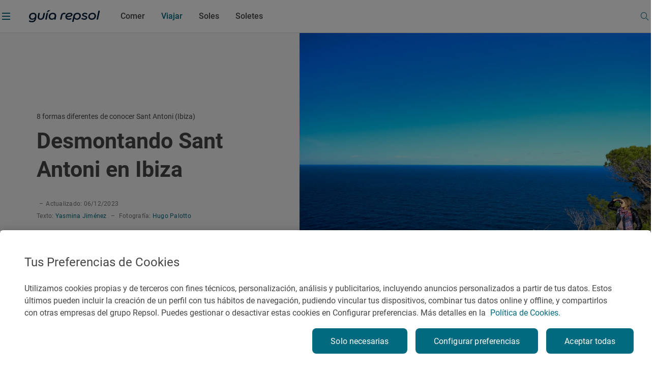

--- FILE ---
content_type: text/html;charset=utf-8
request_url: https://www.guiarepsol.com/es/viajar/vamos-de-excursion/turismo-diferente-sant-antoni-ibiza/
body_size: 52234
content:

<!DOCTYPE HTML>
<html lang="es-ES">
    <head>
    <script defer="defer" type="text/javascript" src="https://rum.hlx.page/.rum/@adobe/helix-rum-js@%5E2/dist/rum-standalone.js" data-routing="env=prod,tier=publish,ams=Repsol S.A."></script>
<script> dataLayer = (typeof dataLayer !== 'undefined') ? dataLayer : [];</script>
    
    
    
    
    <meta charset="UTF-8"/>

    <title>Así están cambiando el turismo en Sant Antoni (Ibiza) | Guía Repsol</title>
    
    

    

    
        
        <script type="application/ld+json">
            {
                "@context": "http://schema.org",
                "@type": "Article",
                "author":[{"@type":"Person","name":"Yasmina Jiménez","url":"https://www.guiarepsol.com/es/autores/yasmina-jimenez/"},{"@type":"Person","name":"Hugo Palotto","jobTitle":"Photographer","url":"https://www.guiarepsol.com/es/autores/hugo-palotto/"}],
            "publisher": {
            "@type": "Organization",
            "name": "Guía Repsol",
            "url": "https://www.guiarepsol.com",
            "sameAs":["https://www.facebook.com/guiarepsol/", "https://www.instagram.com/guiarepsol/", "https://www.twitter.com/guiarepsol", "https://www.youtube.com/c/GuiaRepsol"],
            "logo": {
            "@type": "ImageObject",
            "url": "https://s3-eu-west-1.amazonaws.com/gr-cms/static/img/logo.png"
            }
            },
            "mainEntityOfPage": {
            "@type": "WebPage",
            "@id": "https://www.guiarepsol.com/es/viajar/vamos-de-excursion/turismo-diferente-sant-antoni-ibiza/"
            },
            "headline": "8 formas diferentes de conocer Sant Antoni (Ibiza)",
            "alternativeHeadline": "Desmontando Sant Antoni en Ibiza",
            "articleSection": "viajar",
            "description": "El conocido como ‘turismo de borrachera’ ha hecho mucho daño a Sant Antoni de Portmany (Ibiza). Sin embargo, hay un plan ambicioso y de gran envergadura del Ayuntamiento para cambiar poco a poco la llegada de estas hordas desbocadas en busca de fiestas baratas por un turismo más familiar y tranquilo. Las posibilidades están ahí: el municipio esconde maravillas que solo hay que sacar a la luz. Y Sant Antoni parece otro cuando se le mira desde otra perspectiva.",
            "image":{"@type":"ImageObject","url":"https://www.guiarepsol.com/content/dam/repsol-guia/contenidos-imagenes/viajar/vamos-de-excursion/turismo-sant-antoni-ibiza/MujerAcantalidoMarIbiza.jpg"},
            "datePublished": "2024-12-13T18:34:09.884Z",
            "dateModified": "2023-12-06T20:32:23.880Z"
            }
        </script>
    
    
    
    <script type="application/ld+json">{"@context":"https://schema.org","@type":"ItemList","itemListElement":[]}</script>

    
    <meta http-equiv="Content-Language" content="es"/>
    <meta name="contentType"/>
    
    <meta name="tags"/>
    <meta name="date" content="2024-12-13"/>
    <meta property="og:title" content="Así están cambiando el turismo en Sant Antoni (Ibiza)"/>
    <meta name="twitter:card" content="summary"/>
    <meta name="twitter:title" content="Así están cambiando el turismo en Sant Antoni (Ibiza)"/>
    <meta name="twitter:description"/>
    <meta name="twitter:image" content="https://www.guiarepsol.com/content/dam/repsol-guia/contenidos-imagenes/viajar/vamos-de-excursion/turismo-sant-antoni-ibiza/MujerAcantalidoMarIbiza.jpg"/>
    <meta property="og:url" content="https://www.guiarepsol.com/es/viajar/vamos-de-excursion/turismo-diferente-sant-antoni-ibiza/"/>
    <meta property="og:description"/>
    <meta property="og:image" content="https://www.guiarepsol.com/content/dam/repsol-guia/contenidos-imagenes/viajar/vamos-de-excursion/turismo-sant-antoni-ibiza/MujerAcantalidoMarIbiza.jpg"/>
    <meta property="og:image:width" content="400"/>
    <meta property="og:image:height" content="267"/>
    <meta property="og:image:alt" content="Mujer observa la costa en Sant Antoni."/>
    <meta property="og:type" content="Website"/>
    <meta property="og:site_name" content="REPSOL"/>
    <meta property="fb:app_id" content="171998672850722"/>
    <meta name="twitter:site" content="@Repsol"/>
    
        <meta property="article:published_time" content="2024-12-13T18:34:09Z"/>
        <meta property="article:modified_time" content="2023-12-06T20:32:23Z"/>
        
    
    <meta name="description" content="El conocido como ‘turismo de borrachera’ ha hecho mucho daño a Sant Antoni de Portmany (Ibiza). Sin embargo, hay un plan ambicioso y de gran envergadura de..."/>
    <meta name="referrer" content="always"/>
    <meta name="portal" content="guia_repsol"/>

    
        <meta name="robots" content="index, follow, max-image-preview:large"/>
    
    

    <meta name="template" content="page-report-article"/>
    <meta name="viewport" content="width=device-width, initial-scale=1"/>
    <link rel="canonical" href="https://www.guiarepsol.com/es/viajar/vamos-de-excursion/turismo-diferente-sant-antoni-ibiza/"/>
    

    <link rel="icon" type="image/png" href="/content/dam/repsol-guia/guia-images/iconos/favicon.ico"/>

    
<link rel="stylesheet" href="/etc.clientlibs/repsol-guia/clientlibs/clientlib-base.min.a59021ef332e78eeb58f73a2766fa4a5.css" type="text/css">




    
<script src="/etc.clientlibs/clientlibs/granite/jquery.min.1fc733054ddb2e2fcd4a0f763671047b.js"></script>
<script src="/etc.clientlibs/clientlibs/granite/utils.min.15b6fc27cccbddb5fb7b88a7c6a2c7e4.js"></script>
<script src="/etc.clientlibs/clientlibs/granite/jquery/granite.min.ed0d934d509c9dab702088c125c92b4f.js"></script>





    
    
    

    

    
    
<script src="/etc.clientlibs/repsol-guia/clientlibs/clientlib-dependencies.min.d41d8cd98f00b204e9800998ecf8427e.js"></script>



    
    
<link rel="stylesheet" href="/etc.clientlibs/repsol-guia/clientlibs/clientlib-dependencies.min.d41d8cd98f00b204e9800998ecf8427e.css" type="text/css">
<link rel="stylesheet" href="/etc.clientlibs/repsol-guia/clientlibs/clientlib-site.min.babbd30c15b302457eb5562063bece27.css" type="text/css">



    

    

    
    
    
        <meta name="google-site-verification" content="TzbzrnneFvV545Ayw14cgdp6nBFZd-Tg3nLSra7eiMw"/>
    

    
        
    
<script src="/etc.clientlibs/repsol-catalog/clientlibs/clientlib-components/clientlib-internalnetwork.min.e713f8695ac4900bf98062041adb19d0.js"></script>



        
    
<script src="/etc.clientlibs/repsol-guia/clientlibs/clientlib-analytics.min.bbe9d67643ae47d1d3a1560cca3420f6.js"></script>



    

    <script>
        var datePagePublic = "13-12-2024 18:34";
        var datePageCreate = "24-04-2023 12:05";
        dataLayer = (typeof dataLayer !== 'undefined') ? dataLayer : [];
        Repsol.AnalyticsRomProd.pageLoadRom();
    </script>
    
        
    <!-- Google Tag Manager -->
<script data-cookieconsent="ignore">(function (w, d, s, l, i) { w[l] = w[l] || []; w[l].push({ 'gtm.start': new Date().getTime(), event: 'gtm.js' });
var f = d.getElementsByTagName(s)[0], j = d.createElement(s), dl = l != 'dataLayer' ? '&l=' + l : ''; j.setAttributeNode(d.createAttribute('data-ot-ignore'));
j.async = true;j.src = 'https://www.googletagmanager.com/gtm.js?id=' + i + dl;
f.parentNode.insertBefore(j, f); })(window, document, 'script', 'dataLayer','GTM-TF75NWP');</script>
<!-- End Google Tag Manager -->

<script src="https://assets.adobedtm.com/0c9c04e10f84/cf633eb48e71/launch-97b89e407354.min.js" async></script>
    
    

    
</head>
    <body class="page-report-article page basicpage" id="page-report-article-101469cdf2" data-cmp-data-layer-enabled>
        <script>
          window.adobeDataLayer = window.adobeDataLayer || [];
          adobeDataLayer.push({
              page: JSON.parse("{\x22page\u002Dreport\u002Darticle\u002D101469cdf2\x22:{\x22@type\x22:\x22repsol\u002Dguia\/components\/structure\/page\u002Dreport\u002Darticle\x22,\x22repo:modifyDate\x22:\x222023\u002D12\u002D06T20:32:23Z\x22,\x22dc:title\x22:\x228 formas diferentes de conocer Sant Antoni (Ibiza)\x22,\x22xdm:template\x22:\x22\/conf\/repsol\u002Dguia\/settings\/wcm\/templates\/page\u002Dreport\u002Darticle\x22,\x22xdm:language\x22:\x22es\u002DES\x22,\x22xdm:tags\x22:[],\x22repo:path\x22:\x22\/content\/repsol\u002Dguia\/es\/home\/viajar\/vamos\u002Dde\u002Dexcursion\/turismo\u002Ddiferente\u002Dsant\u002Dantoni\u002Dibiza.html\x22}}"),
              event:'cmp:show',
              eventInfo: {
                  path: 'page.page\u002Dreport\u002Darticle\u002D101469cdf2'
              }
          });
        </script>
        
        
            




            



            


    
<script src="/etc.clientlibs/repsol-guia/clientlibs/clientlib-antiflickering.min.d6039c343473a7f43e590187ed565761.js"></script>





    
    <!-- Google Tag Manager (noscript) -->
<noscript><iframe src="https://www.googletagmanager.com/ns.html?id=GTM-TF75NWP"
height="0" width="0" style="display:none;visibility:hidden"></iframe></noscript>
<!-- End Google Tag Manager (noscript) -->
    

<div></div>

<script>
  if(!document.location.pathname.startsWith("/es/buscador")){
  var gApiKey = "AIzaSyBGEFrrBojzwwP_m-AJFRJH9QCLEXCBmQI";
  if (typeof google === 'object' && typeof google.maps === 'object') {} else {
      $.getScript('https://maps.googleapis.com/maps/api/js?key=' + gApiKey + '&language=es', function () {});
  }
  }
</script>
  <div class="rp-guia-container">

    
    
    
    <div id="container-f3efdcdea0" class="cmp-container">
        
        <div class="header-xf experiencefragment">
	<div class="no-author">
		<div class="cmp-experiencefragment cmp-experiencefragment--"><div class="xfpage page basicpage">


    
    <div id="container-dfd732f3ac" class="cmp-container">
        


<div class="aem-Grid aem-Grid--12 aem-Grid--default--12 ">
    
    <div class="header aem-GridColumn aem-GridColumn--default--12">




	
    
<link rel="stylesheet" href="/etc.clientlibs/repsol-guia/components/content/header/v1/header/clientlib-header.min.864cf081740c8fe8ffcfb637dc7840c4.css" type="text/css">










<header class="header-guia header-guia-component scroll-top backgroundWhite " data-component-name="Header" data-menu-name="Menu principal">
	<div class="border-header">
		
		<div class="upper-banner">
			

    
    
<link rel="stylesheet" href="/etc.clientlibs/repsol-guia/components/content/upper-banner/clientlib-upper-banner.min.027e13879e8608103e56a3e8a8fbf9f5.css" type="text/css">








<section class="upper-banner-component backgroundBlue" data-component-name="Upper Banner" data-content-name="Guía Repsol App">
    
    <span class="icon-rp icon-rp-Cross" aria-label="Cerrar modal"></span>
    
    <picture class="upper-banner__image">
        <img src="/content/dam/repsol-guia/guia-images/logos/Guia_Repsol_app.svg" alt="Logo Guía Repsol App" title="Guía Repsol App, tu compañera de ruta"/>
    </picture>

    <a class="upper-banner__info" href="https://guiarepsol.onelink.me/sDmk/pww0w2yi" target="_blank" title="Guía Repsol App">
        <div class="upper-banner__info__text">
            <span class="upper-banner__info__title rp-body-14">Guía Repsol App</span>
            <span class="upper-banner__info__pretitle rp-body-12">Tu compañera de ruta</span>
        </div>
        <button class="rp-btn-guia rp-btn-small rp-btn-white rp-link">
            
            Descargar
        </button>
    </a>
</section>



    
    
<script src="/etc.clientlibs/repsol-guia/components/content/upper-banner/clientlib-upper-banner.min.b826c94e6a6ab3ac1319852c31769c24.js"></script>




		</div>

		<div class="container-fluid-12-columns block-header-guia">
			<div class="block-content">

				
				<div class="col-left ">
					<span class="hamburgerIcon" data-el-type="button" data-el-description="open_hamburger" data-title="Abrir menú lateral">
						<span>
							<span class="menu__line menu1"></span>
							<span class="menu__line menu2"></span>
							<span class="menu__line menu3"></span>
						</span>
					</span>
					<div class="block-img">
						
						<div class="img-color">
							
<a class="rp-logo" href="https://www.guiarepsol.com/">
	
    
    <picture>
        <img src="/content/dam/repsol-guia/guia-images/logos/Guia_Repsol.svg" alt="Guía Repsol - Inicio" title="Guía Repsol - Inicio" class=" none"/>
    </picture>

</a>

    

						</div>
					</div>
				</div>

				
				<div class="col-right ">
					<span class="header-search-button menuSearch icon icon-rp-Search"></span>
					<div class="rp-btn-guia-secondary " id="userDataPages"></div>
				</div>

				
				
					<nav class="navigation-block">

    

    
    
    
    
    
    
    
        
    

    
    
        
            
            
            
                
                
                    <a href="/es/comer/" class="navigation__link rp-title-02 " data-name="Comer">Comer</a>
                    
                
            
        
    
        
            
            
            
                
                
                    <a href="/es/viajar/" class="navigation__link rp-title-02 active" data-name="Viajar">Viajar</a>
                    
                
            
        
    
        
            
            
            
                
                
                    <a href="/es/comer/soles-repsol/" class="navigation__link rp-title-02 " data-name="Soles">Soles</a>
                    
                
            
        
    
        
            
            
            
                
                
                    <a href="/es/soletes/" class="navigation__link rp-title-02 " data-name="Soletes">Soletes</a>
                    
                
            
        
    
    
    
    
    
</nav>


    <script type='application/ld+json'> {"@context":"https://schema.org", "@type":"BreadcrumbList", "itemListElement": [{"@type": "ListItem", "position": 1, "name": "Home", "item": "https://www.guiarepsol.com//"},{"@type": "ListItem", "position": 2, "name": "Viajar", "item": "https://www.guiarepsol.com/es/viajar/"},{"@type": "ListItem", "position": 3, "name": "Vamos de excursión", "item": "https://www.guiarepsol.com/es/viajar/vamos-de-excursion/"},{"@type": "ListItem", "position": 4, "name": "8 formas diferentes de conocer Sant Antoni (Ibiza)", "item": "https://www.guiarepsol.com/es/viajar/vamos-de-excursion/turismo-diferente-sant-antoni-ibiza/"}]}</script>



    

				

				
				

				<div class="section-search header-search">
					



    
    
<link rel="stylesheet" href="/etc.clientlibs/repsol-guia/components/content/search/general-search/v1/general-search/clientlib-general-search.min.2863e00f6a1134b67919b0998dc30502.css" type="text/css">








<div class="general-search__overlay "></div>

    <section class="general-search-component general-search " data-endpoint="https://guia-app-api.cloudapp.repsol.com/search" data-component-name="buscador general">    
        
    
    <header class="general-search__header container-fluid-12-columns ">
        
        <div class="general-search__menu">
            <span class="hamburgerIcon">
                <span>
                    <span class="menu__line menu1"></span>
                    <span class="menu__line menu2"></span>
                    <span class="menu__line menu3"></span>
                </span>
            </span>
            <div class="header-layer-logo black">
                
<a class="rp-logo" href="https://www.guiarepsol.com/">
	
    
    <picture>
        <img src="/content/dam/repsol-guia/guia-images/logos/Guia_Repsol.svg" alt="Guía Repsol - Inicio" title="Guía Repsol - Inicio" class=" none"/>
    </picture>

</a>

    

            </div>
        </div>
        <form class="general-search__form">
            <div class="general-search__form__group">
                <label for="general-search"></label>
                <input class="general-search__form__input input-search rp-body-16" type="text" autocomplete="off" name="general-search" placeholder="¿Qué estás buscando?"/>
                <span class="icon-rp icon-rp-Cross icon-rp-Cross--hide"></span>
                <span class="icon-rp icon-rp-Search rp-btn-guia rp-btn-secondary"></span>
            </div>
        </form>
        <button class="general-search__cta--close rp-link">Cerrar</button>
    </header>


    
    <main class="general-search__main">
            
        <div class="general-search__result__group general-search__initial-results">
            
            
            <div class="container-4-columns initial-results__geolocation geolocation"> 
                <span class="icon-rp icon-rp-Geolocation"></span>
                <span class="text-geo rp-body-16">Buscar cerca de mi</span>
                <span class="text-error rp-caption">No se ha encontrado</span>
            </div>

            
            <div class="container-4-columns initial-results__historical">
                <div class="recently-results__header">
                    <span class="recently-results__title rp-body-14">Vistos recientemente</span>
                    <span class="recently-results__delete rp-caption">Borrar todo</span>
                </div>
                
                <ul class="recently-results__list"></ul>
            </div>
            
            <span class="border-line"></span>

            
            <div class="container-fluid-12-columns initial-results-most-visited">
                
                

                    
                    

                    <div class="most-visited__group">
                        <p class="rp-title-02">Establecimientos gastrónomicos más buscados</p>
                        <div class="group__cards">

                            
                            

                            <div class="card" data-type-analytic="restaurante" data-raiting-analytic="R" data-title-analytic="Ibidem" data-address-analytic="Barrio Zoña 1, 39193 Arnuero, Cantabria">

                                <a href="/es/fichas/restaurante/ibidem-327323/" target="_self" class="card__content" title="Ibidem">
                                    
                                    
                                    
                                    
                                    
                                    
                                        
    
    <picture>
        <source media="(min-width: 1024px)" srcset="/content/dam/repsol-guia/guia-cf/restaurante/imagenes/media-filer_public-a2-b5-a2b59657-f87b-4c3b-9f54-fa3e3d33484c-d61097a868aa45288178bcd25473ca4a.jpeg.transform/rp-rendition-lg/image.jpeg"/>
        <img src="/content/dam/repsol-guia/guia-cf/restaurante/imagenes/media-filer_public-a2-b5-a2b59657-f87b-4c3b-9f54-fa3e3d33484c-d61097a868aa45288178bcd25473ca4a.jpeg.transform/rp-rendition-md/image.jpeg" alt="Ibidem" title="Ibidem" class=" " loading="lazy"/>
    </picture>

                                    

                                    
                                    <div class="info-card-content">
                                        <span class="title rp-body-16">Ibidem</span>
                                        <div class="location rp-body-12">
                                            <span>Restaurante</span>
                                            <span> · Arnuero, Cantabria, España</span>
                                        </div>
                                        <div class="info__category">
                                            <span class="icon-rp icon-rp-recomendado"></span>
                                            <span class="rp-body-12">
                                                Recomendado
                                                
                                            </span>
                                        </div>
                                    </div>
                                </a>
                            </div>
                        

                            
                            

                            <div class="card" data-type-analytic="restaurante" data-raiting-analytic="R" data-title-analytic="O Muiño das Lousas" data-address-analytic="Rua dos muiños, S/N, 32500 O Carballiño, Ourense">

                                <a href="/es/fichas/restaurante/o-muino-das-lousas-331455/" target="_self" class="card__content" title="O Muiño das Lousas">
                                    
                                    
                                    
                                    
                                    
                                    
                                        
    
    <picture>
        <source media="(min-width: 1024px)" srcset="/content/dam/repsol-guia/guia-cf/restaurante/imagenes/media-filer_public-20-2b-202bcd2e-825e-4149-be57-87bbe482c145-8655-muino-das-lousas-712dc3a83955493bad2cb8ac8810328b.jpeg.transform/rp-rendition-lg/image.jpeg"/>
        <img src="/content/dam/repsol-guia/guia-cf/restaurante/imagenes/media-filer_public-20-2b-202bcd2e-825e-4149-be57-87bbe482c145-8655-muino-das-lousas-712dc3a83955493bad2cb8ac8810328b.jpeg.transform/rp-rendition-md/image.jpeg" alt="O Muiño das Lousas" title="O Muiño das Lousas" class=" " loading="lazy"/>
    </picture>

                                    

                                    
                                    <div class="info-card-content">
                                        <span class="title rp-body-16">O Muiño das Lousas</span>
                                        <div class="location rp-body-12">
                                            <span>Restaurante</span>
                                            <span> · O Carballiño, Ourense/Orense, España</span>
                                        </div>
                                        <div class="info__category">
                                            <span class="icon-rp icon-rp-recomendado"></span>
                                            <span class="rp-body-12">
                                                Recomendado
                                                
                                            </span>
                                        </div>
                                    </div>
                                </a>
                            </div>
                        

                            
                            

                            <div class="card" data-type-analytic="restaurante" data-raiting-analytic="1" data-title-analytic="Raíces" data-address-analytic="Ronda del Cañillo, 3, 45600, Talavera de la reina (Toledo)">

                                <a href="/es/fichas/restaurante/raices-115944/" target="_self" class="card__content" title="Raíces">
                                    
                                    
                                    
                                    
                                    
                                    
                                        
    
    <picture>
        <source media="(min-width: 1024px)" srcset="/content/dam/repsol-guia/guia-cf/restaurante/imagenes/media-filer_public-fa-5d-fa5d36e9-7ac3-45fa-8d06-46116fa221f9-raices_445s.jpg.transform/rp-rendition-lg/image.jpg"/>
        <img src="/content/dam/repsol-guia/guia-cf/restaurante/imagenes/media-filer_public-fa-5d-fa5d36e9-7ac3-45fa-8d06-46116fa221f9-raices_445s.jpg.transform/rp-rendition-md/image.jpg" alt="Raíces" title="Raíces" class=" " loading="lazy"/>
    </picture>

                                    

                                    
                                    <div class="info-card-content">
                                        <span class="title rp-body-16">Raíces</span>
                                        <div class="location rp-body-12">
                                            <span>Restaurante</span>
                                            <span> · Talavera de la Reina, Toledo, España</span>
                                        </div>
                                        <div class="info__category">
                                            <span class="icon-rp icon-rp-sol-1"></span>
                                            <span class="rp-body-12">
                                                1 Sol
                                                
                                            </span>
                                        </div>
                                    </div>
                                </a>
                            </div>
                        </div>
                    </div>
                

                    
                    

                    <div class="most-visited__group">
                        <p class="rp-title-02">Lugares de interés más visitados</p>
                        <div class="group__cards">

                            
                            

                            <div class="card">

                                <a href="/es/fichas/fiesta/festival-vina-rock-13550/" target="_self" class="card__content" title="Festival Viña Rock">
                                    
                                    
                                    
                                    <div class="card__placeholder">
                                        <span class="icon__placeholder FIESTA"></span>
                                    </div>
                                    
                                    

                                    
                                    <div class="info-card-content">
                                        <span class="title rp-body-16">Festival Viña Rock</span>
                                        <div class="location rp-body-12">
                                            <span>Fiesta</span>
                                            <span> · Villarrobledo, Albacete, España</span>
                                        </div>
                                        
                                    </div>
                                </a>
                            </div>
                        

                            
                            

                            <div class="card">

                                <a href="/es/fichas/fiesta/fiesta-mayor-de-roser-de-mayo-en-cerdanyola-del-valles-182873/" target="_self" class="card__content" title="Fiesta Mayor de Roser de Mayo en Cerdanyola del Vallès">
                                    
                                    
                                    
                                    <div class="card__placeholder">
                                        <span class="icon__placeholder FIESTA"></span>
                                    </div>
                                    
                                    

                                    
                                    <div class="info-card-content">
                                        <span class="title rp-body-16">Fiesta Mayor de Roser de Mayo en Cerdanyola del Vallès</span>
                                        <div class="location rp-body-12">
                                            <span>Fiesta</span>
                                            <span> · Cerdanyola del Vallès, Barcelona, España</span>
                                        </div>
                                        
                                    </div>
                                </a>
                            </div>
                        

                            
                            

                            <div class="card">

                                <a href="/es/fichas/fiesta/romeria-de-la-virgen-de-la-jara-en-ibahernando-183763/" target="_self" class="card__content" title="Romería de la Virgen de La Jara en Ibahernando">
                                    
                                    
                                    
                                    <div class="card__placeholder">
                                        <span class="icon__placeholder FIESTA"></span>
                                    </div>
                                    
                                    

                                    
                                    <div class="info-card-content">
                                        <span class="title rp-body-16">Romería de la Virgen de La Jara en Ibahernando</span>
                                        <div class="location rp-body-12">
                                            <span>Fiesta</span>
                                            <span> · Ibahernando, Cáceres, España</span>
                                        </div>
                                        
                                    </div>
                                </a>
                            </div>
                        </div>
                    </div>
                

                    
                    

                    <div class="most-visited__group">
                        <p class="rp-title-02">Reportajes más vistos</p>
                        <div class="group__cards">

                            
                            

                            <div class="card">

                                <a href="/es/viajar/nos-gusta/planes-para-dias-lluvia/" target="_self" class="card__content" title="Planazos para los días borrascosos">
                                    
                                    
                                    
                                    
                                    
                                    
                                        
    
    <picture>
        <source media="(min-width: 1024px)" srcset="/content/dam/repsol-guia/contenidos-imagenes/viajar/nos-gusta/planes-lluvia/Lluvia_apertura.jpg.transform/rp-rendition-lg/image.jpg"/>
        <img src="/content/dam/repsol-guia/contenidos-imagenes/viajar/nos-gusta/planes-lluvia/Lluvia_apertura.jpg.transform/rp-rendition-md/image.jpg" alt="Planazos para los días borrascosos" title="Planazos para los días borrascosos" class=" " loading="lazy"/>
    </picture>

                                    

                                    
                                    <div class="info-card-content">
                                        <span class="title rp-body-16">Planazos para los días borrascosos</span>
                                        <div class="location rp-body-12">
                                            <span>Reportaje de viaje</span>
                                            
                                        </div>
                                        
                                    </div>
                                </a>
                            </div>
                        

                            
                            

                            <div class="card">

                                <a href="/es/soletes/donde-comer-barato-cerca-del-retiro/" target="_self" class="card__content" title="Soletes para celebrar la Feria del libro a cualquier hora del día">
                                    
                                    
                                    
                                    
                                    
                                    
                                        
    
    <picture>
        <source media="(min-width: 1024px)" srcset="/content/dam/repsol-guia/contenidos-imagenes/soletes/soletes-cerca-del-retiro-(madrid)/ferialibro.jpg.transform/rp-rendition-lg/image.jpg"/>
        <img src="/content/dam/repsol-guia/contenidos-imagenes/soletes/soletes-cerca-del-retiro-(madrid)/ferialibro.jpg.transform/rp-rendition-md/image.jpg" alt="Soletes para celebrar la Feria del libro a cualquier hora del día" title="Soletes para celebrar la Feria del libro a cualquier hora del día" class=" " loading="lazy"/>
    </picture>

                                    

                                    
                                    <div class="info-card-content">
                                        <span class="title rp-body-16">Soletes para celebrar la Feria del libro a cualquier hora del día</span>
                                        <div class="location rp-body-12">
                                            <span>Reportaje de viaje</span>
                                            
                                        </div>
                                        
                                    </div>
                                </a>
                            </div>
                        

                            
                            

                            <div class="card">

                                <a href="/es/viajar/vamos-de-excursion/100-km-escapadas-cerca-cordoba/" target="_self" class="card__content" title="En busca del encanto rural de Córdoba">
                                    
                                    
                                    
                                    
                                    
                                    
                                        
    
    <picture>
        <source media="(min-width: 1024px)" srcset="/content/dam/repsol-guia/contenidos-imagenes/viajar/vamos-de-excursion/100-km-escapadas-cerca-cordoba/gr-cms-media-featured_images-none-cdd347df-8f62-4342-9c57-1c5dbc4fd53a-iznajar-169.jpg.transform/rp-rendition-lg/image.jpg"/>
        <img src="/content/dam/repsol-guia/contenidos-imagenes/viajar/vamos-de-excursion/100-km-escapadas-cerca-cordoba/gr-cms-media-featured_images-none-cdd347df-8f62-4342-9c57-1c5dbc4fd53a-iznajar-169.jpg.transform/rp-rendition-md/image.jpg" alt="En busca del encanto rural de Córdoba" title="En busca del encanto rural de Córdoba" class=" " loading="lazy"/>
    </picture>

                                    

                                    
                                    <div class="info-card-content">
                                        <span class="title rp-body-16">En busca del encanto rural de Córdoba</span>
                                        <div class="location rp-body-12">
                                            <span>Reportaje de viaje</span>
                                            
                                        </div>
                                        
                                    </div>
                                </a>
                            </div>
                        </div>
                    </div>
                
            </div>
        </div>

         
        <div class="container-4-columns general-search__result__group general-search__predictive-results"> 
            

            
            <div class="predictive-results--empty">
                <span class="not-found__image"></span>
                <p class="rp-body-16 rp-body-semibold not-found__text">Lo sentimos, no hay resultados para tu búsqueda. ¡Prueba otra vez!</p>
            </div> 
        </div>

    </main>

</section>


    
    
<script src="/etc.clientlibs/repsol-guia/components/content/search/general-search/v1/general-search/clientlib-general-search.min.6d251a64ec62e8863253a85ad46a6371.js"></script>




				</div>
				
			</div>
		</div>
	</div>

	
	<div class="header__submenu">
		

<div class="submenu-component" data-fixed="false" data-default="false">
	<span class="component-name" style="font-weight: bold; display: none;">Componente: SUBMENÚ V2</span>
	<span class="component-info" style="color:red; display: none;">Tamaño de submenús: 0</span>

	
</div>

<!-- Clientlibs -->

	
    
<link rel="stylesheet" href="/etc.clientlibs/repsol-guia/components/content/secciones/section-submenu-v2/clientlib-section-submenu-v2.min.15f8f279de2bdfb091fddb495f9aa21d.css" type="text/css">



	
    
<script src="/etc.clientlibs/repsol-guia/components/content/secciones/section-submenu-v2/clientlib-section-submenu-v2.min.3415661772957dbfe772a4aa6dee5ff8.js"></script>





	</div>
</header>


<div class="menu-guia-veil"></div>

<div class="menu-guia menu-guia-component menu-guia--hide" data-component-name="Menú" data-menu-name="Menú lateral" style="opacity:0">
	<div class="logo-close">
		
<a class="rp-logo" href="https://www.guiarepsol.com/">
	
    
    <picture>
        <img src="/content/dam/repsol-guia/guia-images/logos/Guia_Repsol_blanco.svg" alt="Guía Repsol - Inicio" title="Guía Repsol - Inicio" class=" none"/>
    </picture>

</a>

    

		<a href="#" class="btn close" data-el-type="button" data-el-description="Close" data-title="Cerrar menú lateral">
			<span class="span1">
				<span class="s2"></span>
			</span>
			<span class="span2">
				<span class="s3"></span>
			</span>
		</a>
	</div>
	



<script type="text/javascript" lang="javascript" src="https://cdns.eu1.gigya.com/js/gigya.js?apikey=3_9Men0yMx-gfTD_eF2lfQ6Kb3Q4Gt1JC5TZTKIsOZ2snCsLW6F-m3_QMr84f-lX-7"></script>
<div id="gigyaid" data-gigya-apikey="3_9Men0yMx-gfTD_eF2lfQ6Kb3Q4Gt1JC5TZTKIsOZ2snCsLW6F-m3_QMr84f-lX-7"></div>

    
    
<script src="/etc.clientlibs/repsol-guia/components/content/gigyass/v1/gigyass/clientlib-gigyass.min.c2610759ba71f12474dc377e478c0b4f.js"></script>









<nav class="navBox menu-navigation-block" data-component-name="Menú" data-menu-name="Menú lateral">
    <div class="navparent block-1" data-current-path="/content/repsol-guia/es/home/viajar/vamos-de-excursion/turismo-diferente-sant-antoni-ibiza">
        <div class="list-1">

            

            <a href="/es/comer/" class="item-1" id="navigation-ec9259eab1-item-0c22bbc80b" data-name="comer">
                    <span class="rp-subheadline item--active  item-text">
                        Comer
                    </span>
                <span class="icon icon-rp-Arrow_right"></span>
            </a>
<a href="/es/viajar/" class="item-1" id="navigation-ec9259eab1-item-9c6bc1443f" data-name="viajar">
                    <span class="rp-subheadline item--active  item-text">
                        Viajar
                    </span>
                <span class="icon icon-rp-Arrow_right"></span>
            </a>
<a href="/es/comer/soles-repsol/" class="item-1" id="navigation-ec9259eab1-item-a69cd87601" data-name="soles-repsol">
                    <span class="rp-subheadline item--active  item-text">
                        Soles
                    </span>
                <span class="icon icon-rp-Arrow_right"></span>
            </a>
<a href="/es/soletes/" class="item-1" id="navigation-ec9259eab1-item-0954a5f501" data-name="soletes">
                    <span class="rp-subheadline item--active  item-text">
                        Soletes
                    </span>
                <span class="icon icon-rp-Arrow_right"></span>
            </a>


             
            <div class="menu-burger-image--container" data-id="home" data-name="home">
                <img src="/content/dam/repsol-guia/contenidos-imagenes/home/landing/Home.jpg" class="menu-burger-image" loading="lazy"/>
            </div>
             
            
                
                    <div class="menu-burger-image--container" data-id="navigation-ec9259eab1-item-0c22bbc80b" data-name="comer">
                        <img src="/content/dam/repsol-guia/contenidos-imagenes/comer/landing/Comer_02.jpg" class="menu-burger-image" loading="lazy"/>
                    </div>
                
            
                
                    <div class="menu-burger-image--container" data-id="navigation-ec9259eab1-item-9c6bc1443f" data-name="viajar">
                        <img src="/content/dam/repsol-guia/contenidos-imagenes/viajar/landing/Viajar_02.jpg" class="menu-burger-image" loading="lazy"/>
                    </div>
                
            
                
                    <div class="menu-burger-image--container" data-id="navigation-ec9259eab1-item-a69cd87601" data-name="soles-repsol">
                        <img src="/content/dam/repsol-guia/contenidos-imagenes/comer/landing/Comer_03.jpg" class="menu-burger-image" loading="lazy"/>
                    </div>
                
            
                
                    <div class="menu-burger-image--container" data-id="navigation-ec9259eab1-item-0954a5f501" data-name="soletes">
                        <img src="/content/dam/repsol-guia/contenidos-imagenes/home/landing/Foto%20Soletes.jpg" class="menu-burger-image" loading="lazy"/>
                    </div>
                
            
        </div>
        
        <div class="list-secondary-links">
            

    
    
<link rel="stylesheet" href="/etc.clientlibs/repsol-guia/components/utils/link-list/v1/link-list/clientlib-link-list.min.c6ba2c3da82eddcb28a2c7d3b0d00d69.css" type="text/css">






<div class="link-list">
    

    <ul class="list-reset-appearance link__list">
        <li class="link__list__item">

            <a class="rp-link" href="/es/sala-de-prensa/" target="_self" title="Sala de Prensa" data-title="Sala de Prensa">

                
                
                    
                    Sala de Prensa
                

                
                
            </a>
        </li>
    
        <li class="link__list__item">

            <a class="rp-link" href="/es/app/" target="_self" title="App Guía Repsol" data-title="App Guía Repsol">

                
                
                    
                    App Guía Repsol
                

                
                
            </a>
        </li>
    
        <li class="link__list__item">

            <a class="rp-link" href="/es/tienda-gourmet/" target="_self" title="Tienda Gourmet" data-title="Tienda Gourmet">

                
                
                    
                    Tienda Gourmet
                

                
                
            </a>
        </li>
    </ul>
</div>


    
    




    
            <div class="list-link-fixed">
                <div class="link-fixed--item link-fixed--search" data-el-description="menu-open_search">
                    <span class="icon-rp icon-rp-Search"></span>
                    <span class="rp-body-16">Buscar</span>
                </div>
                <div class="link-fixed--item link-fixed--newsletter" data-el-description="menu-open_newsletter">
                    <span class="icon-rp icon-rp-Mail"></span>
                    <span class="rp-body-16">Newsletter</span>
                </div>
                <div class="link-fixed--item link-fixed--login" data-link="/es/mi-perfil/ajustes-de-cuenta/" data-el-description="menu-open_login">
                    <span class="icon-rp icon-rp-User"></span>
                    <span class="rp-body-16 btn-burger-login"></span>
                </div>
            </div>
    
            <div class="list-rrss">
                

    
    






<div class="link-list">
    

    <ul class="list-reset-appearance link__list">
        <li class="link__list__item">

            <a class="rp-link" href="https://www.facebook.com/guiarepsol" target="_blank" title="Facebook" data-title="Facebook">

                
                

                
                
                    <picture>
                        <img src="/content/dam/repsol-guia/guia-images/iconos/icon-rp-Facebook.svg" alt="Facebook" loading="lazy"/>
                    </picture>
                
            </a>
        </li>
    
        <li class="link__list__item">

            <a class="rp-link" href="https://twitter.com/guiarepsol" target="_blank" title="X" data-title="X">

                
                

                
                
                    <picture>
                        <img src="/content/dam/repsol-guia/guia-images/iconos/icon-rp-X.svg" alt="X" loading="lazy"/>
                    </picture>
                
            </a>
        </li>
    
        <li class="link__list__item">

            <a class="rp-link" href="https://www.instagram.com/guiarepsol" target="_blank" title="Instagram" data-title="Instagram">

                
                

                
                
                    <picture>
                        <img src="/content/dam/repsol-guia/guia-images/iconos/icon-rp-Instagram.svg" alt="Instagram" loading="lazy"/>
                    </picture>
                
            </a>
        </li>
    
        <li class="link__list__item">

            <a class="rp-link" href="https://www.tiktok.com/@guiarepsol" target="_blank" title="TikTok" data-title="TikTok">

                
                

                
                
                    <picture>
                        <img src="/content/dam/repsol-guia/guia-images/iconos/icon-rp-Tik_Tok.svg" alt="TikTok" loading="lazy"/>
                    </picture>
                
            </a>
        </li>
    </ul>
</div>


    
    




            </div>
        </div>
    </div>
    <div class="navparent block-2 inlink">
        <div class="logo-close">
            <a href="#" class="menuBack"><span class="icon icon-rp-Arrow_left rp-body-16"></span>Atrás</a>
        </div>
        <div class="list-2">
            <div class="navigation-ec9259eab1-item-0c22bbc80b list-2--container">
                <a href="/es/comer/" class="prelink rp-title-01">Ver todo Comer
                    <span class="icon icon-rp-Arrow_right"></span>
                </a>
                <div>
                    <div id='navigation-ec9259eab1-item-21b5a1e613' class="item-2" data-root="/content/repsol-guia/es/home/comer/donde-comen-los-cocineros.html" data-loaded="false">
                        <a href="/es/comer/donde-comen-los-cocineros/" class="rp-body-16">Donde comen los cocineros</a>
                        <span class="icon icon-rp-Arrow_right"></span>
                    </div>
                
                    <div id='navigation-ec9259eab1-item-9669b4ec60' class="item-2" data-root="/content/repsol-guia/es/home/comer/nuestros-favoritos.html" data-loaded="false">
                        <a href="/es/comer/nuestros-favoritos/" class="rp-body-16">Nuestros favoritos</a>
                        <span class="icon icon-rp-Arrow_right"></span>
                    </div>
                
                    <div id='navigation-ec9259eab1-item-e2ee1a7436' class="item-2" data-root="/content/repsol-guia/es/home/comer/recetas.html" data-loaded="false">
                        <a href="/es/comer/recetas/" class="rp-body-16">Recetas</a>
                        <span class="icon icon-rp-Arrow_right"></span>
                    </div>
                
                    <div id='navigation-ec9259eab1-item-97386d37b8' class="item-2" data-root="/content/repsol-guia/es/home/comer/en-el-mercado.html" data-loaded="false">
                        <a href="/es/comer/en-el-mercado/" class="rp-body-16">En el mercado</a>
                        <span class="icon icon-rp-Arrow_right"></span>
                    </div>
                
                    <div id='navigation-ec9259eab1-item-5b9a7eeeaa' class="item-2" data-root="/content/repsol-guia/es/home/comer/de-tapeo.html" data-loaded="false">
                        <a href="/es/comer/de-tapeo/" class="rp-body-16">De tapeo</a>
                        <span class="icon icon-rp-Arrow_right"></span>
                    </div>
                
                    <div id='navigation-ec9259eab1-item-8d9b31cfe3' class="item-2" data-root="/content/repsol-guia/es/home/comer/vinos-y-bodegas.html" data-loaded="false">
                        <a href="/es/comer/vinos-y-bodegas/" class="rp-body-16">Vinos y Bodegas</a>
                        <span class="icon icon-rp-Arrow_right"></span>
                    </div>
                
                    <div id='navigation-ec9259eab1-item-975dd42dc2' class="item-2" data-root="/content/repsol-guia/es/home/comer/soles-repsol.html" data-loaded="false">
                        <a href="/es/comer/soles-repsol/" class="rp-body-16">Soles</a>
                        <span class="icon icon-rp-Arrow_right"></span>
                    </div>
                </div>
            </div>
        
            <div class="navigation-ec9259eab1-item-9c6bc1443f list-2--container">
                <a href="/es/viajar/" class="prelink rp-title-01">Ver todo Viajar
                    <span class="icon icon-rp-Arrow_right"></span>
                </a>
                <div>
                    <div id='navigation-ec9259eab1-item-4ac9b7ebea' class="item-2" data-root="/content/repsol-guia/es/home/viajar/vamos-de-excursion.html" data-loaded="false">
                        <a href="/es/viajar/vamos-de-excursion/" class="rp-body-16">Vamos de excursión</a>
                        <span class="icon icon-rp-Arrow_right"></span>
                    </div>
                
                    <div id='navigation-ec9259eab1-item-e786a16877' class="item-2" data-root="/content/repsol-guia/es/home/viajar/nos-gusta.html" data-loaded="false">
                        <a href="/es/viajar/nos-gusta/" class="rp-body-16">Nos gusta</a>
                        <span class="icon icon-rp-Arrow_right"></span>
                    </div>
                
                    <div id='navigation-ec9259eab1-item-f6c1dec18f' class="item-2" data-root="/content/repsol-guia/es/home/viajar/con-ninos.html" data-loaded="false">
                        <a href="/es/viajar/con-ninos/" class="rp-body-16">Con niños</a>
                        <span class="icon icon-rp-Arrow_right"></span>
                    </div>
                
                    <div id='navigation-ec9259eab1-item-7aabded767' class="item-2" data-root="/content/repsol-guia/es/home/viajar/con-mi-mascota.html" data-loaded="false">
                        <a href="/es/viajar/con-mi-mascota/" class="rp-body-16">Con mi mascota</a>
                        <span class="icon icon-rp-Arrow_right"></span>
                    </div>
                
                    <div id='navigation-ec9259eab1-item-a84f3e93f0' class="item-2" data-root="/content/repsol-guia/es/home/viajar/en-ruta-con.html" data-loaded="false">
                        <a href="/es/viajar/en-ruta-con/" class="rp-body-16">En ruta con...</a>
                        <span class="icon icon-rp-Arrow_right"></span>
                    </div>
                
                    <div id='navigation-ec9259eab1-item-527ace2f21' class="item-2" data-root="/content/repsol-guia/es/home/viajar/en-la-carretera.html" data-loaded="false">
                        <a href="/es/viajar/en-la-carretera/" class="rp-body-16">En la carretera</a>
                        <span class="icon icon-rp-Arrow_right"></span>
                    </div>
                
                    <div id='navigation-ec9259eab1-item-d44411e46f' class="item-2" data-root="/content/repsol-guia/es/home/viajar/ciudades-en-48-horas.html" data-loaded="false">
                        <a href="/es/viajar/ciudades-en-48-horas/" class="rp-body-16">Ciudades en 48 horas</a>
                        <span class="icon icon-rp-Arrow_right"></span>
                    </div>
                </div>
            </div>
        
            <div class="navigation-ec9259eab1-item-a69cd87601 list-2--container">
                <a href="/es/comer/soles-repsol/" class="prelink rp-title-01">Ver todo Soles
                    <span class="icon icon-rp-Arrow_right"></span>
                </a>
                <div>
                    <div id='navigation-ec9259eab1-item-a727fb021e' class="item-2" data-root="/content/repsol-guia/es/home/soles-repsol/cocineros-con-soles.html" data-loaded="false">
                        <a href="/es/soles-repsol/cocineros-con-soles/" class="rp-body-16">Cocineros con soles</a>
                        <span class="icon icon-rp-Arrow_right"></span>
                    </div>
                
                    <div id='navigation-ec9259eab1-item-e9029b6d49' class="item-2" data-root="/content/repsol-guia/es/home/comer/soles-repsol/ediciones-de-soles-guia-repsol.html" data-loaded="false">
                        <a href="/es/comer/soles-repsol/ediciones-de-soles-guia-repsol/" class="rp-body-16">Soles Guía Repsol</a>
                        <span class="icon icon-rp-Arrow_right"></span>
                    </div>
                
                    <div id='navigation-ec9259eab1-item-054a5b1154' class="item-2" data-root="/content/repsol-guia/es/home/soles-repsol/soles-2024.html" data-loaded="false">
                        <a href="/es/soles-repsol/soles-2024/" class="rp-body-16">Restaurantes con Soles Repsol 2024</a>
                        <span class="icon icon-rp-Arrow_right"></span>
                    </div>
                
                    <div id='navigation-ec9259eab1-item-b088f6abfb' class="item-2" data-root="/content/repsol-guia/es/home/soles-repsol/soles-2025.html" data-loaded="false">
                        <a href="/es/soles-repsol/soles-2025/" class="rp-body-16">Soles 2025</a>
                        <span class="icon icon-rp-Arrow_right"></span>
                    </div>
                </div>
            </div>
        
            <div class="navigation-ec9259eab1-item-0954a5f501 list-2--container">
                <a href="/es/soletes/" class="prelink rp-title-01">Ver todo Soletes
                    <span class="icon icon-rp-Arrow_right"></span>
                </a>
                <div>
                    <div id='navigation-ec9259eab1-item-9dad969031' class="item-2" data-root="/content/repsol-guia/es/home/soletes/chiringuitos.html" data-loaded="false">
                        <a href="/es/soletes/chiringuitos/" class="rp-body-16">Chiringuitos</a>
                        <span class="icon icon-rp-Arrow_right"></span>
                    </div>
                
                    <div id='navigation-ec9259eab1-item-edd01d415e' class="item-2" data-root="/content/repsol-guia/es/home/soletes/cafeterias.html" data-loaded="false">
                        <a href="/es/soletes/cafeterias/" class="rp-body-16">Cafeterías</a>
                        <span class="icon icon-rp-Arrow_right"></span>
                    </div>
                
                    <div id='navigation-ec9259eab1-item-ade17f283a' class="item-2" data-root="/content/repsol-guia/es/home/soletes/bares.html" data-loaded="false">
                        <a href="/es/soletes/bares/" class="rp-body-16">Bares</a>
                        <span class="icon icon-rp-Arrow_right"></span>
                    </div>
                
                    <div id='navigation-ec9259eab1-item-5c1f373fc9' class="item-2" data-root="/content/repsol-guia/es/home/soletes/vinotecas-y-bodegas.html" data-loaded="false">
                        <a href="/es/soletes/vinotecas-y-bodegas/" class="rp-body-16">Vinotecas y Bodegas</a>
                        <span class="icon icon-rp-Arrow_right"></span>
                    </div>
                
                    <div id='navigation-ec9259eab1-item-2c24c007ca' class="item-2" data-root="/content/repsol-guia/es/home/soletes/fast-food.html" data-loaded="false">
                        <a href="/es/soletes/fast-food/" class="rp-body-16">Fast food</a>
                        <span class="icon icon-rp-Arrow_right"></span>
                    </div>
                
                    <div id='navigation-ec9259eab1-item-330524149b' class="item-2" data-root="/content/repsol-guia/es/home/soletes/restaurantes.html" data-loaded="false">
                        <a href="/es/soletes/restaurantes/" class="rp-body-16">Restaurantes</a>
                        <span class="icon icon-rp-Arrow_right"></span>
                    </div>
                
                    <div id='navigation-ec9259eab1-item-32db3410f8' class="item-2" data-root="/content/repsol-guia/es/home/soletes/heladerias.html" data-loaded="false">
                        <a href="/es/soletes/heladerias/" class="rp-body-16">Heladerías</a>
                        <span class="icon icon-rp-Arrow_right"></span>
                    </div>
                
                    <div id='navigation-ec9259eab1-item-9bbfe13cb2' class="item-2" data-root="/content/repsol-guia/es/home/soletes/listado-completo.html" data-loaded="false">
                        <a href="/es/soletes/listado-completo/" class="rp-body-16">Listado completo</a>
                        <span class="icon icon-rp-Arrow_right"></span>
                    </div>
                
                    <div id='navigation-ec9259eab1-item-2ddaf44460' class="item-2" data-root="/content/repsol-guia/es/home/soletes/terrazas.html" data-loaded="false">
                        <a href="/es/soletes/terrazas/" class="rp-body-16">Terrazas</a>
                        <span class="icon icon-rp-Arrow_right"></span>
                    </div>
                
                    <div id='navigation-ec9259eab1-item-1dc155aa8b' class="item-2" data-root="/content/repsol-guia/es/home/soletes/llegan-los-soletes-a-portugal.html" data-loaded="false">
                        <a href="/es/soletes/llegan-los-soletes-a-portugal/" class="rp-body-16">Llegan los Soletes a Portugal</a>
                        <span class="icon icon-rp-Arrow_right"></span>
                    </div>
                
                    <div id='navigation-ec9259eab1-item-645d7693ee' class="item-2" data-root="/content/repsol-guia/es/home/soletes/donde-comprar-dulces-conventuales.html" data-loaded="false">
                        <a href="/es/soletes/donde-comprar-dulces-conventuales/" class="rp-body-16">Dulces conventuales con Solete</a>
                        <span class="icon icon-rp-Arrow_right"></span>
                    </div>
                
                    <div id='navigation-ec9259eab1-item-ae8ed290bb' class="item-2" data-root="/content/repsol-guia/es/home/soletes/soletes-navidad-guia-repsol.html" data-loaded="false">
                        <a href="/es/soletes/soletes-navidad-guia-repsol/" class="rp-body-16">Soletes Navidad Guía Repsol</a>
                        <span class="icon icon-rp-Arrow_right"></span>
                    </div>
                
                    <div id='navigation-ec9259eab1-item-7afb1c8d9e' class="item-2" data-root="/content/repsol-guia/es/home/soletes/entrega-soletes-navidad-granada-2025.html" data-loaded="false">
                        <a href="/es/soletes/entrega-soletes-navidad-granada-2025/" class="rp-body-16"> Entrega Soletes Navidad Granada 2025</a>
                        <span class="icon icon-rp-Arrow_right"></span>
                    </div>
                
                    <div id='navigation-ec9259eab1-item-1b36907cef' class="item-2" data-root="/content/repsol-guia/es/home/soletes/donde-celebrar-la-navidad-en-granada.html" data-loaded="false">
                        <a href="/es/soletes/donde-celebrar-la-navidad-en-granada/" class="rp-body-16">Donde celebrar la Navidad en Granada</a>
                        <span class="icon icon-rp-Arrow_right"></span>
                    </div>
                
                    <div id='navigation-ec9259eab1-item-8e8ad408f2' class="item-2" data-root="/content/repsol-guia/es/home/soletes/donde-comprar-panettone.html" data-loaded="false">
                        <a href="/es/soletes/donde-comprar-panettone/" class="rp-body-16">Donde comprar panettone</a>
                        <span class="icon icon-rp-Arrow_right"></span>
                    </div>
                
                    <div id='navigation-ec9259eab1-item-3c7e16d9fd' class="item-2" data-root="/content/repsol-guia/es/home/soletes/dulces-navidenos-por-zona.html" data-loaded="false">
                        <a href="/es/soletes/dulces-navidenos-por-zona/" class="rp-body-16">Dulces navideños por zona</a>
                        <span class="icon icon-rp-Arrow_right"></span>
                    </div>
                
                    <div id='navigation-ec9259eab1-item-d07106f525' class="item-2" data-root="/content/repsol-guia/es/home/soletes/donde-comprar-churros.html" data-loaded="false">
                        <a href="/es/soletes/donde-comprar-churros/" class="rp-body-16">Donde comprar churros</a>
                        <span class="icon icon-rp-Arrow_right"></span>
                    </div>
                
                    <div id='navigation-ec9259eab1-item-19ddb24d70' class="item-2" data-root="/content/repsol-guia/es/home/soletes/donde-tomar-cocteles-sin-alcohol.html" data-loaded="false">
                        <a href="/es/soletes/donde-tomar-cocteles-sin-alcohol/" class="rp-body-16">Donde tomar cócteles sin alcohol</a>
                        <span class="icon icon-rp-Arrow_right"></span>
                    </div>
                </div>
            </div>
        </div>
    </div>
</nav>

<script>
    $(".list-2[data-loaded='false']").mouseenter(loadSection(this));

    function loadSection(sectionPath){
        console.log(sectionPath);
    }
</script>
</div> 


	
    
<script src="/etc.clientlibs/repsol-guia/components/content/header/v1/header/clientlib-header.min.8ccc1a8117ea028d17ae19c205aa5d68.js"></script>



	
    



	
    



	
    









    
    
<link rel="stylesheet" href="/etc.clientlibs/repsol-guia/components/content/private-area/login/clientlib-login.min.924f2a89a22392effc8bcbc986a69a32.css" type="text/css">





<div class="login-component" data-component-name="Login y registro" data-content-name="Bienvenido a Guia Repsol" data-component-description="Modal de bienvenida, login y registro" data-account="login">

    <div id="modalWelcome" class="modal modal__welcome">
        <div class="modal__login__header aem-GridColumn--default--12">  
    <div class="header-container container-fluid-12-columns"> 
        <div class="header-layer-logo black">
            
<a class="rp-logo" href="https://www.guiarepsol.com/">
	
    
    <picture>
        <img src="/content/dam/repsol-guia/guia-images/logos/Guia_Repsol.svg" alt="Guía Repsol - Inicio" title="Guía Repsol - Inicio" class=" none"/>
    </picture>

</a>

    

        </div>

        <span class="icon-rp icon-rp-Cross modal-close-btn"></span>
    </div>
</div>
        <div class="modal-content-welcome">
            <div class="modal-content-header">
                <div class="modal-texts">
                    <p class="modal-title welcome-title rp-guia-title-01">Accede a Guía Repsol</p>
                    <p class="modal-text rp-body-14">¿Ya tienes una cuenta en otra <a class="rp-link" id="info-modal-rp">web o app de Repsol?</a></p>
                </div>
                <div class="modal-rp-icons">
                    <img src="/content/dam/repsol-guia/guia-images/logos/icon-repsol.svg" alt="icono-repsol" loading="lazy"/>
                    <img src="/content/dam/repsol-guia/guia-images/logos/icon-repsol-guia.svg" alt="icono-repsol-guia" loading="lazy"/>
                    <img src="/content/dam/repsol-guia/guia-images/logos/icon-waylet.svg" alt="icono-waylet" loading="lazy"/>
                    <img src="/content/dam/repsol-guia/guia-images/logos/icon-repsol-vivit.svg" alt="icono-repsol-vivit" loading="lazy"/>
                    <img src="/content/dam/repsol-guia/guia-images/logos/icon-repsol-solred.svg" alt="icono-repsol-solred" loading="lazy"/>
                    <img src="/content/dam/repsol-guia/guia-images/logos/icon-box-repsol.svg" alt="icono-box-repsol" loading="lazy"/>
                </div>
            </div>
            <button id="modal-gigya-login-rp" class="rp-btn-guia rp-link btn-access" data-el-description="open popup login">Acceder con cuenta Repsol</button>
            <div class="divider rp-body-14">o</div>
            <div class="modal-tabs">
                <button id="modal-gigya-register" class="rp-btn-guia rp-btn-turquoise" data-screen="gigya-register-screen-join" data-el-description="open popup register">Crear cuenta </button>
                <button id="modal-gigya-login" class="rp-btn-guia rp-btn-secondary" data-screen="gigya-login-screen-join" data-el-description="open popup login">Iniciar sesión </button>
            </div>
        </div>
    </div>

    <div id="modalLogin" class="modal modal__login">
        <div class="modal__login__header aem-GridColumn--default--12">  
    <div class="header-container container-fluid-12-columns"> 
        <div class="header-layer-logo black">
            
<a class="rp-logo" href="https://www.guiarepsol.com/">
	
    
    <picture>
        <img src="/content/dam/repsol-guia/guia-images/logos/Guia_Repsol.svg" alt="Guía Repsol - Inicio" title="Guía Repsol - Inicio" class=" none"/>
    </picture>

</a>

    

        </div>

        <span class="icon-rp icon-rp-Cross modal-close-btn"></span>
    </div>
</div>
        <div class="modal-content">
            <div id="modal-form" class="gigya-style-modern gigya-windows gigya-chrome"></div>
        </div>
    </div>
</div>



 

	
    
<link rel="stylesheet" href="/etc.clientlibs/repsol-guia/components/content/modales/register-welcome/clientlib-register-welcome.min.198fdb247f19c3fc30ebd9777e43b30d.css" type="text/css">






<div class="modal__register-welcome-component" data-component-name="Register welcome" data-component-description="modal registro bienvenida" data-content-name="¡Te damos la bienvenida a Guía Repsol!" role="dialog" aria-labelledby="modalTitle" aria-describedby="modalDescription">

    <div class="register-welcome__container">
        <span class="icon-rp icon-rp-Cross" aria-label="Cerrar modal"></span>

        <picture class="register-welcome__picture">
			<img src="/content/dam/repsol-guia/guia-images/imagenes/modal-register-welcome.svg" alt="¡Te damos la bienvenida a Guía Repsol!" loading="lazy"/>
		</picture>

		<div class="register-welcome__content">
			<p class="register-welcome__title rp-guia-title-02" id="modalTitle" data-content-name="rp-link-app-title">¡Te damos la bienvenida a Guía Repsol!</p>
			<p class="register-welcome__text rp-body-16" id="modalDescription">Ahora puedes acceder a tu área privada y recibir inspiración con la newsletter. Además podrás guardar establecimientos, crear rutas y mucho más desde <a class="rp-link" id="appLink" target="_blank">la app.</a></p>
			
			<div class="register-welcome__button">
				<a class="rp-btn-turquoise rp-btn-guia rp-btn-register-welcome" target="_self" href="/es/mi-perfil/ajustes-de-cuenta/" data-cta="true" data-el-description="open popup login|registro">
					<span class="text">Comenzar a disfrutar de Mi guía</span>
				</a>
			</div>
		</div>
    </div>
</div>


	
    
<script src="/etc.clientlibs/repsol-guia/components/content/modales/register-welcome/clientlib-register-welcome.min.4f158dee437d0870819c302fe68391fa.js"></script>







	
    
<link rel="stylesheet" href="/etc.clientlibs/repsol-guia/components/content/private-area/access-private-area/clientlib-access-private-area.min.322ebf2d4cc61fcea0c87a78e4912428.css" type="text/css">






<div class="modal__access-private-area-overlay"></div>
<div class="modal__access-private-area-component modal__access-private-area-component--right" data-component-name="Acceso Área privada" data-component-description="Modal de acceso Área privada" data-account="actions" data-method="site">

    <div class="access-private-area__container">
        <div class="access-private-area__content">
            <div class="access-private-area__header">
                <div class="personal-data-user"></div>
                <span class="icon-rp icon-rp-Cross" aria-label="Cerrar modal"></span>
            </div>
    
            <div class="access-private-area__selectors">
                <a class="access-private-area__selector selector-account" target="_self" href="/es/mi-perfil/ajustes-de-cuenta/" data-cta="true">
                    <p class="selector-text rp-subheadline">Ajustes de la cuenta</p>
                    <span class="icon-rp icon-rp-Arrow_right"></span>
                </a>
                <p class="selector-title rp-title-02">Obtén ayuda</p>
                <a class="access-private-area__selector selector-support" target="_self" href="/es/mi-perfil/ayuda-y-comentarios/" data-cta="true">
                    <p class="selector-text rp-subheadline">Ayuda y comentarios</p>
                    <span class="icon-rp icon-rp-Arrow_right"></span>
                </a>
            </div>
        </div>
			
        <button class="rp-btn-guia rp-btn-secondary rp-btn-small rp-btn-guia--logout" data-funnel-step="1" data-funnel-type="logout" data-funnel-action="ok">
            <span class="icon-rp icon-rp-Exit"></span>
            <span class="text">Cerrar sesión</span>
        </button>
    </div>
</div>


	
    
<script src="/etc.clientlibs/repsol-guia/components/content/private-area/access-private-area/clientlib-access-private-area.min.55c0589429607daaf9fa3acc59b892d1.js"></script>






	
    





<div class="info-modal-rp-component">
    <div class="info-modal-rp__container">
        <div class="info-modal-rp__header">
			<p class="info-modal-rp__title rp-body-guia rp-subheadline rp-body-semibold">¿Cuáles son las webs y apps de Repsol?</p>
			<span class="icon-rp icon-rp-Cross icon-close"></span>
		</div>
		<div class="info-modal-rp__body">
			<p class="info-modal-rp__text rp-body-16">Si tienes una cuenta en cualquiera de ellas, tienes una cuenta única de Repsol. Así, podrás acceder a todas con el mismo correo electrónico y contraseña.</p>
            <div class="info-modal-rp__services">
                <div class="info-modal-rp__body__item">
                    <span class="icon-rp icon-rp-Check"></span>
                    <p class="info-modal-rp__text rp-body-16">Waylet, App de pagos</p>
                </div>
                <div class="info-modal-rp__body__item">
                    <span class="icon-rp icon-rp-Check"></span>
                    <p class="info-modal-rp__text rp-body-16">Repsol Vivit y Ýrea Cliente de Luz y Gas</p>
                </div>
                <div class="info-modal-rp__body__item">
                    <span class="icon-rp icon-rp-Check"></span>
                    <p class="info-modal-rp__text rp-body-16">Pide tu Bombona y Pide tu Gasoleo</p>
                </div>
                <div class="info-modal-rp__body__item">
                    <span class="icon-rp icon-rp-Check"></span>
                    <p class="info-modal-rp__text rp-body-16">Box Repsol</p>
                </div>
                <div class="info-modal-rp__body__item">
                    <span class="icon-rp icon-rp-Check"></span>
                    <p class="info-modal-rp__text rp-body-16">Guía Repsol</p>
                </div>
                <div class="info-modal-rp__body__item">
                    <span class="icon-rp icon-rp-Check"></span>
                    <p class="info-modal-rp__text rp-body-16">Repsol.es y Tienda Online</p>
                </div>
                <div class="info-modal-rp__body__item">
                    <span class="icon-rp icon-rp-Check"></span>
                    <p class="info-modal-rp__text rp-body-16">Ýrea profesional Mi Solred</p>
                </div>
            </div>
		</div>
        <button class="rp-btn-turquoise rp-btn-guia info-modal-rp__button">
            <span class="text">Cerrar</span>
        </button>
    </div>
</div>


    
    






	
    





<div class="login-modal-error-component" data-component-name="Modal error registro" data-content-name="¡uy! nos esta costando darte de alta" data-component-description="error registro">

    <div class="login-modal-error__container">
		<span class="icon-rp icon-rp-Cross icon-close"></span>
		<div class="login-modal-error__body">
            <img class="login-modal-error__img" src="/content/dam/repsol-guia/guia-images/microilustraciones/procesos/No_route.svg" loading="lazy"/>
            <div class="login-modal-error__login">
                <p class="login-modal-error__title rp-body-guia rp-subheadline rp-body-semibold">Uy! Nos está costando darte de alta</p>
                <p class="login-modal-error__text rp-body-16">Si tienes o has tenido una cuenta con Guía Repsol, Waylet o la web de Repsol, trata de iniciar sesión con los mismos datos.</p>
                <button class="rp-btn-turquoise rp-btn-guia login-modal-error__button-main">
                    <span class="text">Iniciar sesión </span>
                </button>
            </div>
            <div class="login-modal-error__divider rp-body-16">o</div>
            <div class="login-modal-error__return">
                <p class="login-modal-error__text rp-body-16">Asegúrate de que los datos proporcionados son correctos.</p>
                <button class="rp-btn-secondary rp-btn-guia login-modal-error__button-secondary">
                    <span class="text">Volver a intentarlo</span>
                </button>
            </div>
		</div>
    </div>
</div>


    
    






	
    







<section class="verification-modal-error-component" data-component-name="Verification link modal error" data-component-description="Modal de error verificación por enlace" data-content-name="Modal de error verificación por enlace" role="dialog" aria-labelledby="modalTitle" aria-describedby="modalDescription">

	<div class="verification-modal-error__container">
        <span class="icon-rp icon-rp-Cross verification-modal-error__close" aria-label="Cerrar modal"></span>

		<div class="verification-modal-error__content">
			<div class="verification-modal-error__texts">
				<p class="verification-modal-error__title rp-subheadline" id="modalTitle">
					Para continuar con tu reserva 
					es necesario que antes valides tu cuenta con el enlace que hemos enviado a tu correo electrónico.</p>
				<p class="verification-modal-error__text rp-body-16" id="modalDescription">
					Una vez hayas validado tu cuenta podrás
					 continuar con el proceso de reserva y gestionar tu reserva desde la app.</p>
			</div>

			<div class="verification-modal-error__button">
				<a class="rp-btn-turquoise rp-btn-guia rp-btn-verification-error" target="_self" data-cta="true" data-el-description="open link verification error">
					<span class="text">Aceptar</span>
				</a>
			</div>
		</div>
    </div>
</section>


	
    






    
    
<script src="/etc.clientlibs/repsol-guia/components/content/private-area/login/clientlib-login.min.d4c334b6f4d9540cddf1b7c0db3003a3.js"></script>





<div class="block-shared">

<div class="block-modal">
	<p class="title-shared rp-subheadline">Compartir</p>
	<span class="icon icon-rp-Cross"></span>
	<ul>
		<li>
			<a href="#" title="Compartir con Facebook" class="icon icon-rp-Facebook"></a>
		</li>
		<li>
			
			<a href="#" title="Compartir por Mail" class="icon icon-rp-Mail"></a>
		</li>
		<li>
			
			<a href="#" title="Compartir con Whatsapp" class="icon icon-rp-whatsapp"></a>
		</li>
		<li>
			<a href="#" title="Compartir con X" class="icon icon-rp-X"></a>
		</li>
		<li>
			<a href="#" title="Copiar enlace" class="copy">
				<span class="icon icon-rp-Copy"></span>Copiar enlace
			</a>
		</li>
	</ul>
</div>


	
    
<link rel="stylesheet" href="/etc.clientlibs/repsol-guia/components/content/modales/shared/clientlib-shared.min.507d3b67a5449ba2db8fc250a51d8fa0.css" type="text/css">





	
    
<script src="/etc.clientlibs/repsol-guia/components/content/modales/shared/clientlib-shared.min.254ce47b0260b8762eee4ebb2118576e.js"></script>



</div>


<div class="feedback-component feedback-component--like" data-endpoint="https://guia-app-api.cloudapp.repsol.com/" data-type="Me gusta"></div>	


<div class="modal__feedback modal__feedback--experience" role="dialog" aria-labelledby="A11y-label" aria-describedby="A11y-description">
    <div class="modal__feedback-component">
        <span class="icon-rp icon-rp-Cross" aria-label="Cerrar modal"></span>
        




    
    
<link rel="stylesheet" href="/etc.clientlibs/repsol-guia/components/content/feedback/clientlib-feedback.min.9fd14a693be920e454ec8b37f865dae8.css" type="text/css">












<section class="feedback-component feedback-component--score" data-component-name="Feedback" data-component-description="Feedback Puntuación" data-content-name="[user_name], ¿cómo fue tu [experience_type] en [establishment_name]?" data-endpoint="https://guia-app-api.cloudapp.repsol.com/" data-type="Puntuación" data-type-multiselection="false" data-process="Experiencia" data-id="0904aec3-53f1-40b3-8528-91c8dd5bec25" data-frequency="100" data-timeout="0" data-private-area="false">

    <div class="feedback__container container-fluid-12-columns">
        
        
        <div class="feedback__step feedback__step--left" data-step="1">
                            
            
            </img>
            
            <div class="feedback__content">
                <div class="feedback__info">
                    <p class="rp-guia-title-03" data-question="[user_name], ¿cómo fue tu [experience_type] en [establishment_name]?" id="A11y-label">[user_name], ¿cómo fue tu [experience_type] en [establishment_name]?</p>
                    <p class="rp-body-16" data-question="En general… ¿cómo valorarías tu experiencia?" id="A11y-description">En general… ¿cómo valorarías tu experiencia?</p>
                </div>
    
                <div class="feedback__interaction">
                    
                    
    
                    
                    
                        <ul class="score__list list-reset-appearance">
                            <li class="score__list__item ANGRY_NOSE" data-title="1" data-el-type="img" data-el-description="Feedback" data-selection="1" data-selected="false">
                            </li>
                        
                            <li class="score__list__item ANGRY" data-title="2" data-el-type="img" data-el-description="Feedback" data-selection="2" data-selected="false">
                            </li>
                        
                            <li class="score__list__item CONFUSED" data-title="3" data-el-type="img" data-el-description="Feedback" data-selection="3" data-selected="false">
                            </li>
                        
                            <li class="score__list__item SMILING" data-title="4" data-el-type="img" data-el-description="Feedback" data-selection="4" data-selected="false">
                            </li>
                        
                            <li class="score__list__item GRINNING" data-title="5" data-el-type="img" data-el-description="Feedback" data-selection="5" data-selected="false">
                            </li>
                        </ul>

                        <div class="score__caption">
                            <span class="rp-body-12">No me gusta nada</span>
                            <span class="rp-body-12">Me encanta</span>
                        </div>
                    
    
                    
                    
                </div>
            </div>
        </div>


        
        <div class="feedback__step" data-step="2" data-content-name="[user_name], ¡Solo una pregunta más!">
            <p class="rp-guia-title-03" data-question="[user_name], ¡Solo una pregunta más!">[user_name], ¡Solo una pregunta más!</p>
            
            <div class="feedback__textarea__group mixin__input__group">
                <label class="feedback__label rp-body-12" for="feedback">
                    <span class="feedback__label__text" data-question="¿Qué crees que podría mejorar?">¿Qué crees que podría mejorar?</span>
                    <span class="feedback__label__counter"><span class="current">0</span>/100</span>
                </label>
                <textarea class="feedback__textarea" name="feedback" maxlength="100" placeholder="Escribe aquí"></textarea>
                <button class="rp-btn-guia rp-btn-turquoise" data-el-description="Feedback">Enviar respuesta</button>
            </div>
        </div>


        
        <div class="feedback__step feedback__step__thank feedback__step--left" data-timeout="0">
            <img class="feedback__microillustration feedback__microillustration--small" src="/content/dam/repsol-guia/guia-images/microilustraciones/acciones/Celebrar_brindis.svg" loading="lazy"/></img>
            <div class="feedback__info">
                <p class="rp-guia-title-03">¡Gracias por tu ayuda!</p>
                <p class="rp-body-16">La tendremos en cuenta para hacer de Guía Repsol un lugar por el que querrás brindar. ¡Chin, chin!</p>
            </div>
        </div>
    </div>

</section>


    
    
<script src="/etc.clientlibs/repsol-guia/components/content/feedback/clientlib-feedback.min.b0eceab25ebcd44f4f8000b4bf548c05.js"></script>




    </div>
</div>


<script src="https://www.youtube.com/iframe_api"></script>

</div>
<div class="growth aem-GridColumn aem-GridColumn--default--12">
    
    
    
        
    
<link rel="stylesheet" href="/etc.clientlibs/repsol-guia/components/content/growth/clientlib-growth.min.618ef95e668e9fa4a2bf9c50450d8dad.css" type="text/css">



    
    
    <div class="growth-component growth-component--disabled" data-webview="false">
        <div class="container">
            <div class="block-gene block-gene--backgroundBlue">
                <div class="img-promo">
                    <picture>
                        <source media="(min-width: 1440px)" srcset=""/>
                        <source media="(min-width: 1024px)" srcset=""/>
                        <source media="(min-width: 720px)" srcset=""/>
                        <img src="" alt="" title="" class="image-bg" style="max-width: 100%" loading="lazy"/>
                    </picture>
                </div>
                <div class="block-text">

                    


                    <div class="title">
                        <span class="rp-title-02">{{title}} </span>
                    </div>
                    <div class="buttons">
                        <button class="false js-noThanks rp-btn-guia reset-appearance-button" data-id="{{promoId}}">
                            No, gracias
                        </button>
                        <a href="#" title="{{title}}" class="rp-btn-guia rp-btn-white">
                            {{buttonText}}
                        </a>
                    </div>
                </div>
            </div>
        </div>
    </div>
    
        
    
<script src="/etc.clientlibs/repsol-guia/components/content/growth/clientlib-growth.min.1655f2e47395abd212df4615371e1c2f.js"></script>



    


</div>
<div class="stripe aem-GridColumn aem-GridColumn--default--12">


    
    
<link rel="stylesheet" href="/etc.clientlibs/repsol-guia/components/content/stripe/clientlib-stripe.min.c4b4df1e48d1b5aa4d4b9c9beff0763f.css" type="text/css">
















	
    
<link rel="stylesheet" href="/etc.clientlibs/repsol-guia/components/content/modales/add-to-calendar/clientlib-add-to-calendar.min.c97c34047af10d5df1e08fef00a451dc.css" type="text/css">





<div class="modal__add-calendar-component" data-component-name="add to calendar">
	<div class="add-calendar__container">
		<span class="icon-rp icon-rp-Cross" data-title="×" data-el-type="close"></span>
		<p class="add-calendar__title rp-subheadline" data-content-name="Añadir evento al calendario">Añadir evento al calendario</p>

		<ul class="add-calendar__list">
			<li class="add-calendar__list__item">
				<a href="#" title="Añadir evento a Google Calendar" class="rp-btn-guia rp-btn-grey" data-component-position="1">
					<span class="icon-rp icon-Google"></span>
					Google Calendar
				</a>
			</li>
			<li class="add-calendar__list__item">
				<a href="#" title="Añadir evento a Microsoft Outlook" class="rp-btn-guia rp-btn-grey" data-component-position="2">
					<span class="icon-rp icon-Outlook"></span>
					Microsoft Outlook
				</a>
			</li>
			<li class="add-calendar__list__item">
				<a href="#" title="Descargar evento" class="rp-btn-guia rp-btn-turquoise" data-component-position="3">
					<span class="icon-rp icon-rp-Download"></span>
					Descargar evento
				</a>
			</li>
		</ul>
	</div>
</div>


    
    
<script src="/etc.clientlibs/repsol-guia/components/content/modales/add-to-calendar/clientlib-add-to-calendar.min.84b8b1491135c0c4c1b41ed6e929a124.js"></script>



     


    
    
<script src="/etc.clientlibs/repsol-guia/components/content/stripe/clientlib-stripe.min.ef927e874699b05169b12942eebf6875.js"></script>



</div>
<div class="interstitial aem-GridColumn aem-GridColumn--default--12">

    
    
<link rel="stylesheet" href="/etc.clientlibs/repsol-guia/components/content/interstitial/clientlib-interstitial.min.2ba69800f3fee168f4bef3c07ade8650.css" type="text/css">










    
    
<script src="/etc.clientlibs/repsol-guia/components/content/interstitial/clientlib-interstitial.min.3baa2223e2f5be5cc38c92811f787383.js"></script>



</div>

    
</div>

    </div>

    

</div>
</div>
	</div>
	
    


</div>
<main class="rp-container">

  
    
  
	


<div class="aem-Grid aem-Grid--12 aem-Grid--default--12 ">
    
    <div class="parsys aem-GridColumn aem-GridColumn--default--12"><div class="hero-article section">



     
     
     



	
	

	
	<section class="hero-article-image-component v2Hero" data-component-name="hero article" data-content-name="Desmontando Sant Antoni en Ibiza" data-article-analytic="Reportaje">
		<div class="v2Back">
			<div class="block-gene block-gene--backgroundGrey">
				<div class="container-n">
					
					<a class="hero-article-img-link">
						
    
    
    <picture>
        <source media="(min-width: 1440px)" srcset="/content/dam/repsol-guia/contenidos-imagenes/viajar/vamos-de-excursion/turismo-sant-antoni-ibiza/MujerAcantalidoMarIbiza.jpg"/>
        <source media="(min-width: 1024px)" srcset="/content/dam/repsol-guia/contenidos-imagenes/viajar/vamos-de-excursion/turismo-sant-antoni-ibiza/MujerAcantalidoMarIbiza.jpg"/>
        
        <source media="(min-width: 720px)" srcset="/content/dam/repsol-guia/contenidos-imagenes/viajar/vamos-de-excursion/turismo-sant-antoni-ibiza/MujerAcantalidoMarIbiza.jpg.transform/rp-rendition-lg/image.jpg"/>
        <img src="/content/dam/repsol-guia/contenidos-imagenes/viajar/vamos-de-excursion/turismo-sant-antoni-ibiza/MujerAcantalidoMarIbiza.jpg.transform/rp-rendition-md/image.jpg" alt="Mujer observa la costa en Sant Antoni." title="Mujer observa la costa en Sant Antoni." class="image-bg  none-focus"/>
    </picture>

					</a>

					<div class="hero-img-info container">
						<div class="row hero-img-info__container">
							<div class="hero-img-info-content col-left">
								<div class="hero-text-content container col-12  block-info">
									<div>
										<h1 class="pretitle rp-body-14">8 formas diferentes de conocer Sant Antoni (Ibiza)</h1>
										<h2 class="title hero__title rp-guia-title-01" data-content-name="Desmontando Sant Antoni en Ibiza">Desmontando Sant Antoni en Ibiza</h2>
									</div>
									<div class="authoring">
										<div class="date-box-desc">
											<div class="descriptionBox rp-caption">
												<span class="eta"></span>
												<span class="date-dash"> – </span>
											</div>
											<div class="dateBox">
												<p class="date-update rp-caption" data-update="06/12/2023">
													Actualizado: 06/12/2023
												</p>
											</div>
										</div>
										<div class="authorBox">
											


    
    <div class="hero-text-author">
        <p class="rp-caption">Texto:
            <span>
                <a href="/es/autores/yasmina-jimenez/" class="author__link">
                    Yasmina Jiménez
                </a>
            </span>
        </p>
    </div>

    <div class="hero-text-content-separator">
        <p class="rp-caption"> – </p>
    </div>
    
    <!--/ *Fotógrafos */-->
    <div class="hero-text-photography">
        <p class="rp-caption">Fotografía: 
            <span>
                <a href="/es/autores/hugo-palotto/" class="author__link">
                    Hugo Palotto
                </a>
            </span>

        </p>
    </div>

										</div>
									</div>
									
								</div>
							</div>
							<div class="hero-article-interaction col-12 col-right col-md-4">
								




<!-- <sly data-sly-set.hasAddFavorite="true"></sly> -->






<button class="rp-btn-guia rp-btn-secondary rp-btn-guia--share" data-el-description="share">
    <span class="icon-rp icon-rp-Share"></span>
    <span class="text">Compartir</span>
</button>


<button class="rp-btn-guia rp-btn-secondary rp-btn-guia--feedback" data-el-description="like">
    <span class="icon-rp icon-rp-Heart"></span>
    <span class="text">Me gusta</span>
</button>
							</div>
						</div>
					</div>
				</div>
			</div>

			<div class="container-n container__description">
				<div class="description col-left">
					<div class="desc  block-info">
						El conocido como ‘turismo de borrachera’ ha hecho mucho daño a <b>Sant Antoni de Portmany (Ibiza)</b>. Sin embargo, hay un plan ambicioso y de gran envergadura del Ayuntamiento para cambiar poco a poco la llegada de estas hordas desbocadas en busca de fiestas baratas por <b>un turismo más familiar y tranquilo</b>. Las posibilidades están ahí: el municipio esconde maravillas que solo hay que sacar a la luz. Y Sant Antoni parece otro cuando se le mira desde otra perspectiva.
					</div>
				</div>
			</div>
			
		</div>
	</section>
	
	
    





<div class="modal__add-calendar-component" data-component-name="add to calendar">
	<div class="add-calendar__container">
		<span class="icon-rp icon-rp-Cross" data-title="×" data-el-type="close"></span>
		<p class="add-calendar__title rp-subheadline" data-content-name="Añadir evento al calendario">Añadir evento al calendario</p>

		<ul class="add-calendar__list">
			<li class="add-calendar__list__item">
				<a href="#" title="Añadir evento a Google Calendar" class="rp-btn-guia rp-btn-grey" data-component-position="1">
					<span class="icon-rp icon-Google"></span>
					Google Calendar
				</a>
			</li>
			<li class="add-calendar__list__item">
				<a href="#" title="Añadir evento a Microsoft Outlook" class="rp-btn-guia rp-btn-grey" data-component-position="2">
					<span class="icon-rp icon-Outlook"></span>
					Microsoft Outlook
				</a>
			</li>
			<li class="add-calendar__list__item">
				<a href="#" title="Descargar evento" class="rp-btn-guia rp-btn-turquoise" data-component-position="3">
					<span class="icon-rp icon-rp-Download"></span>
					Descargar evento
				</a>
			</li>
		</ul>
	</div>
</div>


    
    



     

	
		
    
<link rel="stylesheet" href="/etc.clientlibs/repsol-guia/components/content/article/hero-article/v1/hero-article/clientlib-hero.min.5373e21cfdf91e519de96ea6b728e8ea.css" type="text/css">



	
	
		
    
<script src="/etc.clientlibs/repsol-guia/components/content/article/hero-article/v1/hero-article/clientlib-hero.min.fadcf594cfa5936100368008d7caf1fd.js"></script>



	













</div>

</div>

    
</div>


</main>
<div class="rp-container">

  
    
  
	


<div class="aem-Grid aem-Grid--12 aem-Grid--default--12 ">
    
    <div class="parsys aem-GridColumn aem-GridColumn--default--12"><div class="campaings section">
    
    
<link rel="stylesheet" href="/etc.clientlibs/repsol-guia/components/content/article/campaings/v1/campaings/clientlib-campaings.min.15479f7e8948de940956a3cd6331b5ed.css" type="text/css">










<div class="container">
    <div class="campaing-grid">
                    
            
            

            
            <div class="newsletter-subscription">
                

    
    
<link rel="stylesheet" href="/etc.clientlibs/repsol-guia/components/content/newsletter-subscription/clientlib-newsletter-subscription.min.1a293b7b133cb34ed7d4dc7565f217c1.css" type="text/css">







<section class="newsletter-subscription-component" data-component-name="Newsletter Subscription" data-content-name="Suscríbete a la newsletter de los amantes del viaje y de la buena comida">
    <div class="newsletter-subscription__header">
        <p class="newsletter-subscription__title rp-guia-title-02">¡Mantente al tanto!</p>
        <p class="newsletter-subscription__description rp-body-16">Suscríbete a la newsletter de los amantes del viaje y de la buena comida</p>            
    </div>
    <div class="newsletter-subscription__form">
        <label for="newsletter-subscription" class="newsletter-subscription__form__label">
            <input type="text" class="rp-body-16 mixin-input newsletter-subscription__form__input" name="newsletter-subscription" placeholder="Tu email"/>
        </label>
        <button class="rp-btn-guia rp-btn-secondary rp-btn--newsletter">
            <span class="icon-rp icon-rp-Send-chat"></span>
            <span class="text">Suscribirme</span>
        </button>
    </div>
</section>


<div class="newsletter-subscription-sticky sticky-component" data-component-name="Newsletter Subscription" data-content-name="¿No sabes qué hacer? No te preocupes nosotros te enviamos cada semana nuevos planes para disfrutar">
    <div class="container-fluid-12-columns newsletter-subscription-sticky__container">
        <picture class="block-img">
            <img src="/content/dam/repsol-guia/contenidos-imagenes/viajar/nos-gusta/landing-app-guía-repsol/Promo_App_Soles-Soletes_x2.png" alt="Image alt newsletter-subscription" loading="lazy" title="Image title newsletter-subscription"/>
        </picture>
        <div class="block-text">
            <span class="rp-body-16">¿No sabes qué hacer? No te preocupes nosotros te enviamos cada semana nuevos planes para disfrutar</span>
            <div class="buttons">
                <button class="reset-appearance-button rp-link rp-btn-newsletter--close">No, gracias</button>
                <button class="rp-btn-guia rp-btn-white rp-btn--newsletter">Suscríbete</button>
            </div>
        </div>
    </div>
</div>


    
    
<script src="/etc.clientlibs/repsol-guia/components/content/newsletter-subscription/clientlib-newsletter-subscription.min.d3ed85435a963e9abb54aa03dbcbcb5d.js"></script>



     
            </div>
        

        
               

    </div>
</div>



    
    
    
        
    
<script src="/etc.clientlibs/repsol-guia/components/content/article/campaings/v1/campaings/clientlib-campaings.min.5f581eb2ab6cb80db437bcc3dbfb1295.js"></script>



    

</div>

</div>

    
</div>


</div>
<main class="rp-container">

  
	


<div class="aem-Grid aem-Grid--12 aem-Grid--default--12 ">
    
    <div class="parsys-two-columns aem-GridColumn aem-GridColumn--default--12">




<div class="rp-template-reportage   ">
	<div class="container-n">
		<div class="row">
			<div class="col-12 col-md-8 col-left template__main">
				<div class="content-col-left">
					<div class="paragraph section">
	
    
<link rel="stylesheet" href="/etc.clientlibs/repsol-guia/components/content/article/paragraph/v1/paragraph/clientlib-paragraph.min.f72a635a8a1aa2d8b3ca03b1cad58234.css" type="text/css">





<section class="paragraph-component " data-component="Párrafo">

	<div class="row">
		
		
			
			<div class=" block-info">
				

				<div><div class="rp-description"><p>Cuando estalló el turismo en <a href="https://www.guiarepsol.com/es/tag/eivissa/"><b>la isla conocida</b></a> en el mundo entero, el reclamo era otro y las necesidades de los ibicencos bien distintas. Hace años, el descontrol tomó una zona de la isla que vio cómo su imagen deterioraba sin freno. Sin embargo, con una concienciación colectiva, unida al apoyo de las autoridades, la historia está cambiando. “Una de las medidas que han cambiado el tipo de turismo ha sido <b>la reforma de los hoteles</b>, que algunos estaban muy deteriorados y teniendo en cuenta el tipo de clientes no se invertía en remodelaciones”, explica Rocío Zarazaga, guía oficial de turismo de Islas Baleares. Eso en el <b>núcleo urbano de Sant Antoni,</b> pero fuera, la oferta hotelera se vuelve incluso más atractiva: hay hostales, como <a href="https://www.guiarepsol.com/es/dormir/en-la-gloria/hostal-la-torre-sant-antoni-de-portmany-ibiza/"><b>el 'Hostal La Torre'</b></a>, o pequeños <b>agroturismos</b> que presumen del encanto típico de la isla con conceptos bien diferentes.</p>
</div>

    
</div>
			</div>
		

		
		

		
		

		
		

	</div>

	
</section>



	
    
<script src="/etc.clientlibs/repsol-guia/components/content/article/paragraph/v1/paragraph/clientlib-paragraph.min.3cdd15130bad63c82121f32a7a108a92.js"></script>



</div>
<div class="image section">

    





<section class="image-article-component ">
	<div class="">
		<div class="">
			<div class="imgCounter">

				
    
    
    <picture>
        <source media="(min-width: 1440px)" srcset="/content/dam/repsol-guia/contenidos-imagenes/viajar/vamos-de-excursion/turismo-sant-antoni-ibiza/IglesiaSantRafaelIbiza.jpg.transform/rp-rendition-lg/image.jpg"/>
        <source media="(min-width: 1024px)" srcset="/content/dam/repsol-guia/contenidos-imagenes/viajar/vamos-de-excursion/turismo-sant-antoni-ibiza/IglesiaSantRafaelIbiza.jpg.transform/rp-rendition-md/image.jpg"/>
        
        <source media="(min-width: 720px)" srcset="/content/dam/repsol-guia/contenidos-imagenes/viajar/vamos-de-excursion/turismo-sant-antoni-ibiza/IglesiaSantRafaelIbiza.jpg.transform/rp-rendition-sm/image.jpg"/>
        <img src="/content/dam/repsol-guia/contenidos-imagenes/viajar/vamos-de-excursion/turismo-sant-antoni-ibiza/IglesiaSantRafaelIbiza.jpg.transform/rp-rendition-xs/image.jpg" alt="Vista de la iglesia de Sant Rafael." title="Vista de la iglesia de Sant Rafael." class="image-bg  none-focus" loading="lazy"/>
    </picture>

			</div>
			<div class="rp-caption">
				
    
    
        <div class="rp-description">La iglesia de Sant Rafael, una joya del siglo XVIII.</div>
    
    

			</div>
		</div>
	</div>
</section>

	
    
<link rel="stylesheet" href="/etc.clientlibs/repsol-guia/components/content/article/image/v1/image/clientlib-image-article.min.c948c41a3677d7f1b01708b2176bcc19.css" type="text/css">



</div>
<div class="paragraph section">
	
    





<section class="paragraph-component " data-component="Párrafo">

	<div class="row">
		
		
			
			<div class=" block-info">
				

				<div><div class="rp-description"><p>Otros atractivos e iniciativas <a href="/es/soletes/ruta-de-soletes-por-ibiza/"><b>ponen en valor</b></a> <b>un municipio de 127 kilómetros cuadrados</b>, donde el verde de la naturaleza se une al azul del mar para alegrar la vista a aquel que quiera mirar; la gastronomía y las costumbres locales rememoran las raíces; o donde los atardeceres se convierten en una actividad más para marcar en la agenda; entre otros muchos planes. Aquí os compartimos algunos.</p>
</div>

    
</div>
			</div>
		

		
		

		
		

		
		

	</div>

	
</section>



	
    



</div>
<div class="image section">

    





<section class="image-article-component ">
	<div class="">
		<div class="">
			<div class="imgCounter">

				
    
    
    <picture>
        <source media="(min-width: 1440px)" srcset="/content/dam/repsol-guia/contenidos-imagenes/viajar/vamos-de-excursion/turismo-sant-antoni-ibiza/HostaLaTorredeseelmar.jpg.transform/rp-rendition-lg/image.jpg"/>
        <source media="(min-width: 1024px)" srcset="/content/dam/repsol-guia/contenidos-imagenes/viajar/vamos-de-excursion/turismo-sant-antoni-ibiza/HostaLaTorredeseelmar.jpg.transform/rp-rendition-md/image.jpg"/>
        
        <source media="(min-width: 720px)" srcset="/content/dam/repsol-guia/contenidos-imagenes/viajar/vamos-de-excursion/turismo-sant-antoni-ibiza/HostaLaTorredeseelmar.jpg.transform/rp-rendition-sm/image.jpg"/>
        <img src="/content/dam/repsol-guia/contenidos-imagenes/viajar/vamos-de-excursion/turismo-sant-antoni-ibiza/HostaLaTorredeseelmar.jpg.transform/rp-rendition-xs/image.jpg" alt="Vista del Hostal La Torre desde el mar." title="Vista del Hostal La Torre desde el mar." class="image-bg  none-focus" loading="lazy"/>
    </picture>

			</div>
			<div class="rp-caption">
				
    
    
        <div class="rp-description">Desde el Hostal La Torre, los atardeceres son una maravilla.</div>
    
    

			</div>
		</div>
	</div>
</section>

	
    



</div>
<div class="anchor section">

	
	<section class="anchor-component" data-id="#1-paseos-con-vistas" id="1-paseos-con-vistas">
		
	</section>
	
    

</div>
<div class="paragraph section">
	
    





<section class="paragraph-component indice" data-component="Párrafo">

	<div class="row">
		
		

		
		

		
		
			<div class="block-info">
				<div class="rp-description">
					<h2 class="rp-title-resize">
						<b>
							
								1. Paseos con vistas
							
						</b>
					</h2>
				</div>
			</div>
		

		
		

	</div>

	
</section>



	
    



</div>
<div class="paragraph section">
	
    





<section class="paragraph-component " data-component="Párrafo">

	<div class="row">
		
		
			
			<div class=" block-info">
				

				<div><div class="rp-description"><p>El municipio cuenta con pueblecitos con <b>hermosas iglesias blancas</b> desde donde la panorámica es un puro espectáculo, como en la de Sant Rafael, construida en el siglo XVIII y con unas vistas de fábula para Instagram. Pero si eres de los que se ponen a <b>caminar</b> y no ven el momento de parar, hay varias <b>rutas senderistas</b> para patearse Sant Antoni por dentro (interior) y por fuera (la costa). Dependiendo de la trayectoria, las vistas varían -acantilados con aguas de colores imposibles al fondo o valles de almendros y olivos junto a bosques de pinos- y, en ningún caso, decepcionan.</p>
</div>

    
</div>
			</div>
		

		
		

		
		

		
		

	</div>

	
</section>



	
    



</div>
<div class="image section">

    





<section class="image-article-component ">
	<div class="">
		<div class="">
			<div class="imgCounter">

				
    
    
    <picture>
        <source media="(min-width: 1440px)" srcset="/content/dam/repsol-guia/contenidos-imagenes/viajar/vamos-de-excursion/turismo-sant-antoni-ibiza/CostaIbiza.jpg.transform/rp-rendition-lg/image.jpg"/>
        <source media="(min-width: 1024px)" srcset="/content/dam/repsol-guia/contenidos-imagenes/viajar/vamos-de-excursion/turismo-sant-antoni-ibiza/CostaIbiza.jpg.transform/rp-rendition-md/image.jpg"/>
        
        <source media="(min-width: 720px)" srcset="/content/dam/repsol-guia/contenidos-imagenes/viajar/vamos-de-excursion/turismo-sant-antoni-ibiza/CostaIbiza.jpg.transform/rp-rendition-sm/image.jpg"/>
        <img src="/content/dam/repsol-guia/contenidos-imagenes/viajar/vamos-de-excursion/turismo-sant-antoni-ibiza/CostaIbiza.jpg.transform/rp-rendition-xs/image.jpg" alt="alt" class="image-bg  none-focus" loading="lazy"/>
    </picture>

			</div>
			<div class="rp-caption">
				
    
    
    
        
        
    

    

			</div>
		</div>
	</div>
</section>

	
    



</div>
<div class="paragraph section">
	
    





<section class="paragraph-component " data-component="Párrafo">

	<div class="row">
		
		
			
			<div class=" block-info">
				

				<div><div class="rp-description"><p>Las temperaturas condicionan la actividad. El calor del verano llama a <a href="https://www.guiarepsol.com/es/viajar/vamos-de-excursion/las-calas-mas-tranquilas-de-ibiza/"><b>chapuzones en la playa</b></a> y, de eso, van sobrados en Sant Antoni. Pero, incluso en esa época, se puede madrugar para hacer rutas -<b>a pie o en bici</b>- que son una opción por todo el municipio. El resto de estaciones, se trata de consultar el tiempo. Así de sencillo. Y desde junio hasta octubre, se puede participar en las <b>Caminatas Nocturnas de Luna Llena</b>. Con ese nombre, uno ya sueña con apuntarse.</p>
</div>

    
</div>
			</div>
		

		
		

		
		

		
		

	</div>

	
</section>



	
    



</div>
<div class="image section">

    





<section class="image-article-component ">
	<div class="">
		<div class="">
			<div class="imgCounter">

				
    
    
    <picture>
        <source media="(min-width: 1440px)" srcset="/content/dam/repsol-guia/contenidos-imagenes/viajar/vamos-de-excursion/turismo-sant-antoni-ibiza/IglesiaSantMateuIbiza.jpg.transform/rp-rendition-lg/image.jpg"/>
        <source media="(min-width: 1024px)" srcset="/content/dam/repsol-guia/contenidos-imagenes/viajar/vamos-de-excursion/turismo-sant-antoni-ibiza/IglesiaSantMateuIbiza.jpg.transform/rp-rendition-md/image.jpg"/>
        
        <source media="(min-width: 720px)" srcset="/content/dam/repsol-guia/contenidos-imagenes/viajar/vamos-de-excursion/turismo-sant-antoni-ibiza/IglesiaSantMateuIbiza.jpg.transform/rp-rendition-sm/image.jpg"/>
        <img src="/content/dam/repsol-guia/contenidos-imagenes/viajar/vamos-de-excursion/turismo-sant-antoni-ibiza/IglesiaSantMateuIbiza.jpg.transform/rp-rendition-xs/image.jpg" alt="Vista desde la carretera de la iglesia de Sant Mateu." title="Vista desde la carretera de la iglesia de Sant Mateu." class="image-bg  none-focus" loading="lazy"/>
    </picture>

			</div>
			<div class="rp-caption">
				
    
    
        <div class="rp-description">Las iglesias blancas, como la de Sant Mateu, son características en el municipio.</div>
    
    

			</div>
		</div>
	</div>
</section>

	
    



</div>
<div class="anchor section">

	
	<section class="anchor-component" data-id="#2-una-planta-magica" id="2-una-planta-magica">
		
	</section>
	
    

</div>
<div class="paragraph section">
	
    





<section class="paragraph-component ladillo" data-component="Párrafo">

	<div class="row">
		
		

		
		

		
		
			<div class="block-info">
				<div class="rp-description">
					<h2 class="rp-title-resize">
						<b>
							
								2. Una planta mágica
							
						</b>
					</h2>
				</div>
			</div>
		

		
		

	</div>

	
</section>



	
    



</div>
<div class="paragraph section">
	
    





<section class="paragraph-component " data-component="Párrafo">

	<div class="row">
		
		
			
			<div class=" block-info">
				

				<div><div class="rp-description"><p>Entre las muchas plantas que se han usado desde siempre en la isla con fines medicinales, <b>el aloe vera</b> destaca como lo ha hecho en otras regiones del mundo. <b><a href="https://www.guiarepsol.com/es/viajar/nos-gusta/ibizaloe-aloe-ecologico-ibiza/">‘Ibizaloe’</a> </b>es una recinto, con más de 20.000 plantas y su propio laboratorio, que abrió sus puertas hace una década y que apuesta por dar otro servicio dentro del municipio. En una visita guiada, a veces con el mismo director de ‘Ibizaloe’, César Mayol,  no solo explican el ciclo de vida y productividad de una planta, sino que además la cortan, te la dan a degustar, <b>muestran sus propiedades</b> y buena parte de su historia.</p>
</div>

    
</div>
			</div>
		

		
		

		
		

		
		

	</div>

	
</section>



	
    



</div>
<div class="image section">

    





<section class="image-article-component ">
	<div class="">
		<div class="">
			<div class="imgCounter">

				
    
    
    <picture>
        <source media="(min-width: 1440px)" srcset="/content/dam/repsol-guia/contenidos-imagenes/viajar/vamos-de-excursion/turismo-sant-antoni-ibiza/IbizaloePlantaAloe.jpg.transform/rp-rendition-lg/image.jpg"/>
        <source media="(min-width: 1024px)" srcset="/content/dam/repsol-guia/contenidos-imagenes/viajar/vamos-de-excursion/turismo-sant-antoni-ibiza/IbizaloePlantaAloe.jpg.transform/rp-rendition-md/image.jpg"/>
        
        <source media="(min-width: 720px)" srcset="/content/dam/repsol-guia/contenidos-imagenes/viajar/vamos-de-excursion/turismo-sant-antoni-ibiza/IbizaloePlantaAloe.jpg.transform/rp-rendition-sm/image.jpg"/>
        <img src="/content/dam/repsol-guia/contenidos-imagenes/viajar/vamos-de-excursion/turismo-sant-antoni-ibiza/IbizaloePlantaAloe.jpg.transform/rp-rendition-xs/image.jpg" alt="Planta de aloe vera en la plantación de Ibizaloe." title="Planta de aloe vera en la plantación de Ibizaloe." class="image-bg  none-focus" loading="lazy"/>
    </picture>

			</div>
			<div class="rp-caption">
				
    
    
        <div class="rp-description">Ibizaloe cuenta con una plantación de más de 20.000 plantas de aloe vera.</div>
    
    

			</div>
		</div>
	</div>
</section>

	
    



</div>
<div class="paragraph section">
	
    





<section class="paragraph-component " data-component="Párrafo">

	<div class="row">
		
		
			
			<div class=" block-info">
				

				<div><div class="rp-description"><p>Durante el invierno, solo abren por las mañanas (De 10.00 a 14.00 horas); y se amplia a las tardes en verano, lo que es más que suficiente para conocer el entorno. Para los <b>amantes de la cosmética</b>, <a href="https://ibizaloe.com/"><b>‘Ibizaloe’</b></a> es un paraíso. Si el cultivo es 100% ecológico, sus productos son 100% naturales, y tienen desde el aloe puro, cremas hidratantes hasta<b> jabones y aceites</b> pasando por protectores solares respetuosos con la naturaleza. Ahora también disponen del Jugo de Aloe para beber y <b>mermeladas</b> de arándanos, naranja o melocotón con aloe. Otra forma de probar la planta milagrosa, como se la llama en otros lugares.</p>
</div>

    
</div>
			</div>
		

		
		

		
		

		
		

	</div>

	
</section>



	
    



</div>
<div class="related-article section">
	


	<section class="related-articles-component">
		<div class="row">

				
					<article class="related-article__card related-article--one col-12" data-component="content with side image" data-desc="related content">
						
							
								
									
										<picture class="related-article__img">
											<source media="(min-width: 720px)" srcset="/content/dam/repsol-guia/contenidos-imagenes/viajar/nos-gusta/ibizaloe-el-aloe-vera-de-ibiza/MuestraCorteAloeA.jpg.transform/rp-rendition-sm/image.jpg"/>
											<img src="/content/dam/repsol-guia/contenidos-imagenes/viajar/nos-gusta/ibizaloe-el-aloe-vera-de-ibiza/MuestraCorteAloeA.jpg.transform/rp-rendition-xs/image.jpg" alt="César Mayol muestra cómo es una planta por dentro." loading="lazy"/>
										</picture>
									
								
								<div class="related-article__info">
									<a href="/es/viajar/nos-gusta/ibizaloe-aloe-ecologico-ibiza/" target="_self" class="rp-title-02 title-article rp-link-click">La planta de la eternidad, al descubierto</a>
									<div class="rp-caption caption-article">Ibizaloe, el aloe ecológico de Ibiza</div>
								</div>
							
						
					</article>
				

				

		</div>
	</section>


    


	
    
<link rel="stylesheet" href="/etc.clientlibs/repsol-guia/components/content/article/related-article/v1/related-article/clientlib-related-article.min.1482c408b1a46f069ae224769637e985.css" type="text/css">





	
    
<script src="/etc.clientlibs/repsol-guia/components/content/article/related-article/v1/related-article/clientlib-related-article.min.158e98c92c6e89c0df09ffae26c92f73.js"></script>



</div>
<div class="anchor section">

	
	<section class="anchor-component" data-id="#3-un-botanico-original" id="3-un-botanico-original">
		
	</section>
	
    

</div>
<div class="paragraph section">
	
    





<section class="paragraph-component indice" data-component="Párrafo">

	<div class="row">
		
		

		
		

		
		
			<div class="block-info">
				<div class="rp-description">
					<h2 class="rp-title-resize">
						<b>
							
								3. Un botánico original
							
						</b>
					</h2>
				</div>
			</div>
		

		
		

	</div>

	
</section>



	
    



</div>
<div class="paragraph section">
	
    





<section class="paragraph-component " data-component="Párrafo">

	<div class="row">
		
		
			
			<div class=" block-info">
				

				<div><div class="rp-description"><p>El <b><a href="https://ibizabotanicobiotecnologico.com/">‘Parque Ibiza Botánico Biotecnológico’</a> </b>“ha sido un proyecto hijo de la cabezonería”. Así lo resume Mónica Ruiz, directora de operaciones, cuando empieza a explicar cómo Eduardo Mayol, creador y dueño del parque, empezó hace 20 años con la idea de montar un <a href="https://www.guiarepsol.com/es/viajar/vamos-de-excursion/paseo-por-el-jardin-de-cactus-de-la-isla-de-lanzarote-las-palmas/"><b>parque de cactus</b></a> en Ibiza. La idea venía de <a href="https://www.guiarepsol.com/es/tag/comarca-lanzarote/"><b>Lanzarote</b></a>, pero con el avance del tiempo descubrió que igual los cactus no eran una buena opción para esta zona y  el plan evolucionó hacia las plantas endémicas o autóctonas de la isla en sus <b>diferentes ecosistemas</b>: dunar, salino, bosque, etc...</p>
</div>

    
</div>
			</div>
		

		
		

		
		

		
		

	</div>

	
</section>



	
    



</div>
<div class="image section">

    





<section class="image-article-component ">
	<div class="">
		<div class="">
			<div class="imgCounter">

				
    
    
    <picture>
        <source media="(min-width: 1440px)" srcset="/content/dam/repsol-guia/contenidos-imagenes/viajar/vamos-de-excursion/turismo-sant-antoni-ibiza/BotanicoPlantasLago.jpg.transform/rp-rendition-lg/image.jpg"/>
        <source media="(min-width: 1024px)" srcset="/content/dam/repsol-guia/contenidos-imagenes/viajar/vamos-de-excursion/turismo-sant-antoni-ibiza/BotanicoPlantasLago.jpg.transform/rp-rendition-md/image.jpg"/>
        
        <source media="(min-width: 720px)" srcset="/content/dam/repsol-guia/contenidos-imagenes/viajar/vamos-de-excursion/turismo-sant-antoni-ibiza/BotanicoPlantasLago.jpg.transform/rp-rendition-sm/image.jpg"/>
        <img src="/content/dam/repsol-guia/contenidos-imagenes/viajar/vamos-de-excursion/turismo-sant-antoni-ibiza/BotanicoPlantasLago.jpg.transform/rp-rendition-xs/image.jpg" alt="Parte de la naturaleza salvaje del Jardín Botánico." title="Parte de la naturaleza salvaje del Jardín Botánico." class="image-bg  none-focus" loading="lazy"/>
    </picture>

			</div>
			<div class="rp-caption">
				
    
    
        <div class="rp-description">La naturaleza crece salvaje en este jardín donde cada rincón resulta especial.</div>
    
    

			</div>
		</div>
	</div>
</section>

	
    



</div>
<div class="paragraph section">
	
    





<section class="paragraph-component " data-component="Párrafo">

	<div class="row">
		
		
			
			<div class=" block-info">
				

				<div><div class="rp-description"><p>El lugar es pequeño pero está lleno de sorpresas. La <b>naturaleza autóctona</b> brilla con un salvajismo diferente y donde una pequeña muestra de proyectos de biotecnología alucinan mientras resumen al visitante lo sencillo que sería cambiar el mundo y salvarlo. “No es solo una iniciativa turística, se trata también de <b>sensibilizar</b>”, sonríe Mónica durante sus múltiples explicaciones sobre el uso de las plantas en la isla, doméstico, gastronómico o medicinal. Una visita inesperada en Ibiza, donde destacaríamos <b>un asombroso piano natural</b>.</p>
</div>

    
</div>
			</div>
		

		
		

		
		

		
		

	</div>

	
</section>



	
    



</div>
<div class="image section">

    





<section class="image-article-component ">
	<div class="">
		<div class="">
			<div class="imgCounter">

				
    
    
    <picture>
        <source media="(min-width: 1440px)" srcset="/content/dam/repsol-guia/contenidos-imagenes/viajar/vamos-de-excursion/turismo-sant-antoni-ibiza/BotanicoEntrada.jpg.transform/rp-rendition-lg/image.jpg"/>
        <source media="(min-width: 1024px)" srcset="/content/dam/repsol-guia/contenidos-imagenes/viajar/vamos-de-excursion/turismo-sant-antoni-ibiza/BotanicoEntrada.jpg.transform/rp-rendition-md/image.jpg"/>
        
        <source media="(min-width: 720px)" srcset="/content/dam/repsol-guia/contenidos-imagenes/viajar/vamos-de-excursion/turismo-sant-antoni-ibiza/BotanicoEntrada.jpg.transform/rp-rendition-sm/image.jpg"/>
        <img src="/content/dam/repsol-guia/contenidos-imagenes/viajar/vamos-de-excursion/turismo-sant-antoni-ibiza/BotanicoEntrada.jpg.transform/rp-rendition-xs/image.jpg" alt="Entrada del Jardín Botánico Biotecnológico en Sant Antoni." title="Entrada del Jardín Botánico Biotecnológico en Sant Antoni." class="image-bg  none-focus" loading="lazy"/>
    </picture>

			</div>
			<div class="rp-caption">
				
    
    
        <div class="rp-description">El Jardín Botánico Biotecnológico esconde sorpresas increíbles.</div>
    
    

			</div>
		</div>
	</div>
</section>

	
    



</div>
<div class="anchor section">

	
	<section class="anchor-component" data-id="#4-los-vinos-de-la-tierra" id="4-los-vinos-de-la-tierra">
		
	</section>
	
    

</div>
<div class="paragraph section">
	
    





<section class="paragraph-component indice" data-component="Párrafo">

	<div class="row">
		
		

		
		

		
		
			<div class="block-info">
				<div class="rp-description">
					<h2 class="rp-title-resize">
						<b>
							
								4. Los vinos de la tierra
							
						</b>
					</h2>
				</div>
			</div>
		

		
		

	</div>

	
</section>



	
    



</div>
<div class="paragraph section">
	
    





<section class="paragraph-component " data-component="Párrafo">

	<div class="row">
		
		
			
			<div class=" block-info">
				

				<div><div class="rp-description"><p>Ibiza cuenta con cuatro bodegas y en Buscastell se encuentra la <a href="http://bodegascanrich.com/"><b>‘Bodega Can Rich’</b></a> para realizar <b>una cata y conocer mejor los vinos</b> de la tierra. “Ni mejores ni peores, son vinos con personalidad”, se ríe Stella González reproduciendo una frase que escuchó en algún lugar y que encaja perfectamente con sus vinos. En Can Rich, se puede degustar tintos, rosados y blancos elaborados con las uvas de la tierra moscatel, garnacha y malvasía.</p>
</div>

    
</div>
			</div>
		

		
		

		
		

		
		

	</div>

	
</section>



	
    



</div>
<div class="image section">

    





<section class="image-article-component ">
	<div class="">
		<div class="">
			<div class="imgCounter">

				
    
    
    <picture>
        <source media="(min-width: 1440px)" srcset="/content/dam/repsol-guia/contenidos-imagenes/viajar/vamos-de-excursion/turismo-sant-antoni-ibiza/BodegaCanRichCataVinos.jpg.transform/rp-rendition-lg/image.jpg"/>
        <source media="(min-width: 1024px)" srcset="/content/dam/repsol-guia/contenidos-imagenes/viajar/vamos-de-excursion/turismo-sant-antoni-ibiza/BodegaCanRichCataVinos.jpg.transform/rp-rendition-md/image.jpg"/>
        
        <source media="(min-width: 720px)" srcset="/content/dam/repsol-guia/contenidos-imagenes/viajar/vamos-de-excursion/turismo-sant-antoni-ibiza/BodegaCanRichCataVinos.jpg.transform/rp-rendition-sm/image.jpg"/>
        <img src="/content/dam/repsol-guia/contenidos-imagenes/viajar/vamos-de-excursion/turismo-sant-antoni-ibiza/BodegaCanRichCataVinos.jpg.transform/rp-rendition-xs/image.jpg" alt=" Cata de vinos en la Bodega Can Rich" title=" Cata de vinos en la Bodega Can Rich" class="image-bg  none-focus" loading="lazy"/>
    </picture>

			</div>
			<div class="rp-caption">
				
    
    
        <div class="rp-description">La degustación de vinos den Can Rich ayuda a entender los vinos de la isla.</div>
    
    

			</div>
		</div>
	</div>
</section>

	
    



</div>
<div class="paragraph section">
	
    





<section class="paragraph-component " data-component="Párrafo">

	<div class="row">
		
		
			
			<div class=" block-info">
				

				<div><div class="rp-description"><p>Con dos terrenos, uno ubicado alrededor de la bodega y otro en las proximidades de las Salinas, Stella y su marido han apostado por hacer un vino muy especial, con toda la esencia de <b>esa salinidad</b> de una isla pequeña. Si no eres muy fan del vino, aquí también se atreven -con  bastante éxito- con el aceite de oliva, los <b>licores de hierbas típicos ibicencos</b> y con las sales.  </p>
</div>

    
</div>
			</div>
		

		
		

		
		

		
		

	</div>

	
</section>



	
    



</div>
<div class="image section">

    





<section class="image-article-component ">
	<div class="">
		<div class="">
			<div class="imgCounter">

				
    
    
    <picture>
        <source media="(min-width: 1440px)" srcset="/content/dam/repsol-guia/contenidos-imagenes/viajar/vamos-de-excursion/turismo-sant-antoni-ibiza/BodegaCanRichCasa.jpg.transform/rp-rendition-lg/image.jpg"/>
        <source media="(min-width: 1024px)" srcset="/content/dam/repsol-guia/contenidos-imagenes/viajar/vamos-de-excursion/turismo-sant-antoni-ibiza/BodegaCanRichCasa.jpg.transform/rp-rendition-md/image.jpg"/>
        
        <source media="(min-width: 720px)" srcset="/content/dam/repsol-guia/contenidos-imagenes/viajar/vamos-de-excursion/turismo-sant-antoni-ibiza/BodegaCanRichCasa.jpg.transform/rp-rendition-sm/image.jpg"/>
        <img src="/content/dam/repsol-guia/contenidos-imagenes/viajar/vamos-de-excursion/turismo-sant-antoni-ibiza/BodegaCanRichCasa.jpg.transform/rp-rendition-xs/image.jpg" alt=" Fachada de la casa de Bodega Can Rich." title=" Fachada de la casa de Bodega Can Rich." class="image-bg  none-focus" loading="lazy"/>
    </picture>

			</div>
			<div class="rp-caption">
				
    
    
        <div class="rp-description">La casa de la Bodega Can Rich invita a la visita.</div>
    
    

			</div>
		</div>
	</div>
</section>

	
    



</div>
<div class="anchor section">

	
	<section class="anchor-component" data-id="#5-la-gastronomia-local" id="5-la-gastronomia-local">
		
	</section>
	
    

</div>
<div class="paragraph section">
	
    





<section class="paragraph-component indice" data-component="Párrafo">

	<div class="row">
		
		

		
		

		
		
			<div class="block-info">
				<div class="rp-description">
					<h2 class="rp-title-resize">
						<b>
							
								5. La gastronomía local
							
						</b>
					</h2>
				</div>
			</div>
		

		
		

	</div>

	
</section>



	
    



</div>
<div class="paragraph section">
	
    





<section class="paragraph-component " data-component="Párrafo">

	<div class="row">
		
		
			
			<div class=" block-info">
				

				<div><div class="rp-description"><p>Los <b>platos típicos de la isla</b>, según la estación, se pueden probar en muchos de los restaurantes que salpican el municipio. El <i>guisat de peix</i>, arroz a banda, la paella al estilo ibicenco o <i>sofrit pagès</i>, entre otros, están disponibles para aquellos que quieran conocer la historia de Ibiza a través de su comida.</p>
</div>

    
</div>
			</div>
		

		
		

		
		

		
		

	</div>

	
</section>



	
    



</div>
<div class="image section">

    





<section class="image-article-component ">
	<div class="">
		<div class="">
			<div class="imgCounter">

				
    
    
    <picture>
        <source media="(min-width: 1440px)" srcset="/content/dam/repsol-guia/contenidos-imagenes/viajar/vamos-de-excursion/turismo-sant-antoni-ibiza/ClubNauticBullitDePeix.jpg.transform/rp-rendition-lg/image.jpg"/>
        <source media="(min-width: 1024px)" srcset="/content/dam/repsol-guia/contenidos-imagenes/viajar/vamos-de-excursion/turismo-sant-antoni-ibiza/ClubNauticBullitDePeix.jpg.transform/rp-rendition-md/image.jpg"/>
        
        <source media="(min-width: 720px)" srcset="/content/dam/repsol-guia/contenidos-imagenes/viajar/vamos-de-excursion/turismo-sant-antoni-ibiza/ClubNauticBullitDePeix.jpg.transform/rp-rendition-sm/image.jpg"/>
        <img src="/content/dam/repsol-guia/contenidos-imagenes/viajar/vamos-de-excursion/turismo-sant-antoni-ibiza/ClubNauticBullitDePeix.jpg.transform/rp-rendition-xs/image.jpg" alt="Bullit de Peix, plato típico de Ibiza." title="Bullit de Peix, plato típico de Ibiza." class="image-bg  none-focus" loading="lazy"/>
    </picture>

			</div>
			<div class="rp-caption">
				
    
    
        <div class="rp-description">Bullit de Peix, plato típico de Ibiza, del Club Náutico de Sant Antoni..</div>
    
    

			</div>
		</div>
	</div>
</section>

	
    



</div>
<div class="paragraph section">
	
    





<section class="paragraph-component " data-component="Párrafo">

	<div class="row">
		
		
			
			<div class=" block-info">
				

				<div><div class="rp-description"><p>Guía Repsol ha reconocido ese buen quehacer culinario en la isla, y el municipio de Sant Antoni no es una excepción, ya que cuenta con sus Soletes, como <a href="https://www.guiarepsol.com/es/fichas/solete/la-torre-326027/"><b>‘La Torre’</b></a>; un 2 Soles, como el conocido restaurante <a href="https://www.guiarepsol.com/es/fichas/restaurante/es-tragon-325174/"><b>‘Es Tragón’</b></a>; <a href="https://www.guiarepsol.com/es/comer/nuestros-favoritos/restaurante-es-ventall-sant-antoni-de-portmany-ibiza/"><b>‘Es Ventall’</b></a><b>,</b> con 1 Sol; o el restaurante <a href="https://www.guiarepsol.com/es/fichas/restaurante/oku-327498/"><b>‘Oku’</b></a>, con un Recomendado. Además, se puede añadir a la lista <a href="https://sescasetesartcafe.com/"><b>'Ses Casetes Art Café'</b></a>, ubicado entre las impresionantes vistas verdes que ofrece Sant Mateu, o <a href="https://www.cantixedo.com/es/"><b>'Can Tixedo'</b></a>, un antiguo colmado donde probar una nueva versión de los clásicos ibicencos. </p>
</div>

    
</div>
			</div>
		

		
		

		
		

		
		

	</div>

	
</section>



	
    



</div>
<div class="image section">

    





<section class="image-article-component ">
	<div class="">
		<div class="">
			<div class="imgCounter">

				
    
    
    <picture>
        <source media="(min-width: 1440px)" srcset="/content/dam/repsol-guia/contenidos-imagenes/viajar/vamos-de-excursion/turismo-sant-antoni-ibiza/TerrazaSesCasetesArtCafe.jpg.transform/rp-rendition-lg/image.jpg"/>
        <source media="(min-width: 1024px)" srcset="/content/dam/repsol-guia/contenidos-imagenes/viajar/vamos-de-excursion/turismo-sant-antoni-ibiza/TerrazaSesCasetesArtCafe.jpg.transform/rp-rendition-md/image.jpg"/>
        
        <source media="(min-width: 720px)" srcset="/content/dam/repsol-guia/contenidos-imagenes/viajar/vamos-de-excursion/turismo-sant-antoni-ibiza/TerrazaSesCasetesArtCafe.jpg.transform/rp-rendition-sm/image.jpg"/>
        <img src="/content/dam/repsol-guia/contenidos-imagenes/viajar/vamos-de-excursion/turismo-sant-antoni-ibiza/TerrazaSesCasetesArtCafe.jpg.transform/rp-rendition-xs/image.jpg" alt="Un grupo de personas sentadas en la terraza del restaurante Ses Casetes Art Café." title="Un grupo de personas sentadas en la terraza del restaurante Ses Casetes Art Café." class="image-bg  none-focus" loading="lazy"/>
    </picture>

			</div>
			<div class="rp-caption">
				
    
    
        <div class="rp-description">Plan para cualquier día: sentarse en la terraza de 'Ses Casetes Art Café'.</div>
    
    

			</div>
		</div>
	</div>
</section>

	
    



</div>
<div class="anchor section">

	
	<section class="anchor-component" data-id="#6-atardecer-desde-un-barco" id="6-atardecer-desde-un-barco">
		
	</section>
	
    

</div>
<div class="paragraph section">
	
    





<section class="paragraph-component indice" data-component="Párrafo">

	<div class="row">
		
		

		
		

		
		
			<div class="block-info">
				<div class="rp-description">
					<h2 class="rp-title-resize">
						<b>
							
								6. Atardecer desde un barco
							
						</b>
					</h2>
				</div>
			</div>
		

		
		

	</div>

	
</section>



	
    



</div>
<div class="paragraph section">
	
    





<section class="paragraph-component " data-component="Párrafo">

	<div class="row">
		
		
			
			<div class=" block-info">
				

				<div><div class="rp-description"><p>Si por algo es famoso Sant Antoni es por sus <b>atardeceres</b>. Muchos turistas se desplazan a este lado de la isla para despedir cada tarde al astro rey entre ovaciones. El mar tiene el poder de reconciliarnos con el mundo cuando sus colores son los del atardecer. Desde un barco, la experiencia puede multiplicarse por diez.</p>
</div>

    
</div>
			</div>
		

		
		

		
		

		
		

	</div>

	
</section>



	
    



</div>
<div class="paragraph section">
	
    





<section class="paragraph-component " data-component="Párrafo">

	<div class="row">
		
		
			
			<div class=" block-info">
				

				<div><div class="rp-description"><p>Desde el <b>Club Náutico de Sant Antoni</b> existe la posibilidad de reservar un paseo en barco recorriendo la costa justo en ese momento en el que, con la ayuda del Sol, el agua parece <b>plata derretida</b>. Da igual la época del año, las aguas ibicencas son siempre una garantía de belleza.</p>
</div>

    
</div>
			</div>
		

		
		

		
		

		
		

	</div>

	
</section>



	
    



</div>
<div class="image section">

    





<section class="image-article-component ">
	<div class="">
		<div class="">
			<div class="imgCounter">

				
    
    
    <picture>
        <source media="(min-width: 1440px)" srcset="/content/dam/repsol-guia/contenidos-imagenes/viajar/vamos-de-excursion/turismo-sant-antoni-ibiza/PaseoBarcoAtardecer.jpg.transform/rp-rendition-lg/image.jpg"/>
        <source media="(min-width: 1024px)" srcset="/content/dam/repsol-guia/contenidos-imagenes/viajar/vamos-de-excursion/turismo-sant-antoni-ibiza/PaseoBarcoAtardecer.jpg.transform/rp-rendition-md/image.jpg"/>
        
        <source media="(min-width: 720px)" srcset="/content/dam/repsol-guia/contenidos-imagenes/viajar/vamos-de-excursion/turismo-sant-antoni-ibiza/PaseoBarcoAtardecer.jpg.transform/rp-rendition-sm/image.jpg"/>
        <img src="/content/dam/repsol-guia/contenidos-imagenes/viajar/vamos-de-excursion/turismo-sant-antoni-ibiza/PaseoBarcoAtardecer.jpg.transform/rp-rendition-xs/image.jpg" alt="Una embarcación cerca de la costa al atardecer." title="Una embarcación cerca de la costa al atardecer." class="image-bg  none-focus" loading="lazy"/>
    </picture>

			</div>
			<div class="rp-caption">
				
    
    
        <div class="rp-description">Los atardeceres vistos desde un barco son otra experiencia única.</div>
    
    

			</div>
		</div>
	</div>
</section>

	
    



</div>
<div class="anchor section">

	
	<section class="anchor-component" data-id="#7-la-bahia-el-inicio-de-todo" id="7-la-bahia-el-inicio-de-todo">
		
	</section>
	
    

</div>
<div class="paragraph section">
	
    





<section class="paragraph-component indice" data-component="Párrafo">

	<div class="row">
		
		

		
		

		
		
			<div class="block-info">
				<div class="rp-description">
					<h2 class="rp-title-resize">
						<b>
							
								7. La bahía, el inicio de todo
							
						</b>
					</h2>
				</div>
			</div>
		

		
		

	</div>

	
</section>



	
    



</div>
<div class="paragraph section">
	
    





<section class="paragraph-component " data-component="Párrafo">

	<div class="row">
		
		
			
			<div class=" block-info">
				

				<div><div class="rp-description"><p>Dicen algunos ibicencos que la bahía de Sant Antoni es la más bonita de la isla. Desde luego es una maravilla y el origen de todo. Fue el lugar al que llegaron los primeros <b>turistas a principios del siglo XX</b>. Aunque entonces la situación era bien diferente, eran muy pocos y la isla bastante pobre. La explosión del turismo llegó en <b>los años 60 y 70</b> y el <i>boom</i> fue rapidísimo, adaptándose la isla entera a una forma de sustento económico que repercutiría en todos sus habitantes. Atrás quedaban los años de escasez, por delante <b>una marca turística</b> que hoy es reconocida en el mundo entero.</p>
</div>

    
</div>
			</div>
		

		
		

		
		

		
		

	</div>

	
</section>



	
    



</div>
<div class="image section">

    





<section class="image-article-component ">
	<div class="">
		<div class="">
			<div class="imgCounter">

				
    
    
    <picture>
        <source media="(min-width: 1440px)" srcset="/content/dam/repsol-guia/contenidos-imagenes/viajar/vamos-de-excursion/turismo-sant-antoni-ibiza/Sa%20Punta%20des%20Moli-Ibiza.jpg"/>
        <source media="(min-width: 1024px)" srcset="/content/dam/repsol-guia/contenidos-imagenes/viajar/vamos-de-excursion/turismo-sant-antoni-ibiza/Sa%20Punta%20des%20Moli-Ibiza.jpg"/>
        
        <source media="(min-width: 720px)" srcset="/content/dam/repsol-guia/contenidos-imagenes/viajar/vamos-de-excursion/turismo-sant-antoni-ibiza/Sa%20Punta%20des%20Moli-Ibiza.jpg"/>
        <img src="/content/dam/repsol-guia/contenidos-imagenes/viajar/vamos-de-excursion/turismo-sant-antoni-ibiza/Sa%20Punta%20des%20Moli-Ibiza.jpg" alt="Vista general de Sa Punta del Moli." title="Vista general de Sa Punta del Moli." class="image-bg  none-focus" loading="lazy"/>
    </picture>

			</div>
			<div class="rp-caption">
				
    
    
        <div class="rp-description">Sa Punta des Molí, ubicado en plena bahía de Sant Antoni.</div>
    
    

			</div>
		</div>
	</div>
</section>

	
    



</div>
<div class="anchor section">

	
	<section class="anchor-component" data-id="#8-arte-una-apuesta-importante" id="8-arte-una-apuesta-importante">
		
	</section>
	
    

</div>
<div class="paragraph section">
	
    





<section class="paragraph-component indice" data-component="Párrafo">

	<div class="row">
		
		

		
		

		
		
			<div class="block-info">
				<div class="rp-description">
					<h2 class="rp-title-resize">
						<b>
							
								8. Arte, una apuesta importante
							
						</b>
					</h2>
				</div>
			</div>
		

		
		

	</div>

	
</section>



	
    



</div>
<div class="paragraph section">
	
    





<section class="paragraph-component " data-component="Párrafo">

	<div class="row">
		
		
			
			<div class=" block-info">
				

				<div><div class="rp-description"><p>Desde el Ayuntamiento de Sant Antoni cuentan a Guía que hay un proyecto para convertir la zona de la fiesta de la localidad, la más problemática hasta el momento, en un apuesta por el arte. De momento, está sin concretar, pero los establecimientos de ocio nocturno se irán transformando poco a poco para dar otro tipo de servicios; las fachadas, además, estarán <b>pintadas por algún artista local o internacional</b>, que invitará a ver Sant Antoni con otros ojos. Ya veremos.</p>
</div>

    
</div>
			</div>
		

		
		

		
		

		
		

	</div>

	
</section>



	
    



</div>
<div class="related-tags section">




	<section class="related-tags-component" data-component-name="Tags relacionadas">
		<p class="rp-body-18">Temas relacionados</p>
		<div class="rp-guia-list-tags">
			
				<a class="rp-guia-tag" href="/es/tag/islas-baleares/" title="Islas Baleares">Islas Baleares</a>
			
				<a class="rp-guia-tag" href="/es/tag/rutas-naturaleza/" title="Rutas naturaleza">Rutas naturaleza</a>
			
				<a class="rp-guia-tag" href="/es/tag/isla-de-eivissa-ibiza/" title="Isla de Ibiza">Isla de Ibiza</a>
			
				<a class="rp-guia-tag" href="/es/tag/donde-ir/" title="Dónde ir">Dónde ir</a>
			
				<a class="rp-guia-tag" href="/es/tag/destinos/" title="Destinos">Destinos</a>
			
				<a class="rp-guia-tag" href="/es/tag/destinos-primavera/" title="Destinos primavera">Destinos primavera</a>
			
				<a class="rp-guia-tag" href="/es/tag/planes-turisticos/" title="Planes turísticos">Planes turísticos</a>
			
				<a class="rp-guia-tag" href="/es/tag/turismo-en-familia/" title="Turismo en familia">Turismo en familia</a>
			
				<a class="rp-guia-tag" href="/es/tag/primavera/" title="Primavera">Primavera</a>
			
		</div>
	</section>



    


	
    
<link rel="stylesheet" href="/etc.clientlibs/repsol-guia/components/content/article/related-tags/v1/related-tags/clientlib-related-tags.min.0e97e52ad10e60ccc2d03d10dda3eb84.css" type="text/css">



</div>
<div class="gallery-modal section"><div class="galleryModal galleryModal--display"></div>
<div class="galleryModal-component" data-current-page="/content/repsol-guia/es/home/viajar/vamos-de-excursion/turismo-diferente-sant-antoni-ibiza/jcr:content/root/container-reportage/two-column-parsys/par_0/gallery_modal">
</div>




    


<section class="image-gallery gallery-fixed-component">
	<div class="row">
		<div class="col-12">
			<div class="bannerBox">
				<div>
					
					<div class="block-img">
						
    
    <picture>
        <source media="(min-width: 720px)" srcset="/content/dam/repsol-guia/contenidos-imagenes/viajar/vamos-de-excursion/turismo-sant-antoni-ibiza/MujerAcantalidoMarIbiza.jpg.transform/rp-rendition-sm/image.jpg"/>
        <img src="/content/dam/repsol-guia/contenidos-imagenes/viajar/vamos-de-excursion/turismo-sant-antoni-ibiza/MujerAcantalidoMarIbiza.jpg.transform/rp-rendition-xs/image.jpg" alt="Mujer observa la costa en Sant Antoni." title="Mujer observa la costa en Sant Antoni." class=" " loading="lazy"/>
    </picture>

					</div>
				</div>
				<div class="galleryText">
					<div class="cmp-text">
						<p>Ver galería de fotos completa</p>
					</div>
					<div class="galleryCount">
						<span class="icon-rp-Gallery"></span>
						<span class="text gallery-count">14</span>
					</div>
				</div>
			</div>
		</div>
	</div>
	<div class="hiddenPicsContainer">
		<div class="hiddenPic" data-index="0" data-type="IMAGE">
			<input type="hidden" value="/content/dam/repsol-guia/contenidos-imagenes/viajar/vamos-de-excursion/turismo-sant-antoni-ibiza/MujerAcantalidoMarIbiza.jpg"/></input>
			<input type="hidden"/></input>
		</div>
	
		<div class="hiddenPic" data-index="1" data-type="IMAGE">
			<input type="hidden" value="/content/dam/repsol-guia/contenidos-imagenes/viajar/vamos-de-excursion/turismo-sant-antoni-ibiza/IglesiaSantRafaelIbiza.jpg"/></input>
			<input type="hidden"/></input>
		</div>
	
		<div class="hiddenPic" data-index="2" data-type="IMAGE">
			<input type="hidden" value="/content/dam/repsol-guia/contenidos-imagenes/viajar/vamos-de-excursion/turismo-sant-antoni-ibiza/HostaLaTorredeseelmar.jpg"/></input>
			<input type="hidden"/></input>
		</div>
	
		<div class="hiddenPic" data-index="3" data-type="IMAGE">
			<input type="hidden" value="/content/dam/repsol-guia/contenidos-imagenes/viajar/vamos-de-excursion/turismo-sant-antoni-ibiza/CostaIbiza.jpg"/></input>
			<input type="hidden"/></input>
		</div>
	
		<div class="hiddenPic" data-index="4" data-type="IMAGE">
			<input type="hidden" value="/content/dam/repsol-guia/contenidos-imagenes/viajar/vamos-de-excursion/turismo-sant-antoni-ibiza/IglesiaSantMateuIbiza.jpg"/></input>
			<input type="hidden"/></input>
		</div>
	
		<div class="hiddenPic" data-index="5" data-type="IMAGE">
			<input type="hidden" value="/content/dam/repsol-guia/contenidos-imagenes/viajar/vamos-de-excursion/turismo-sant-antoni-ibiza/IbizaloePlantaAloe.jpg"/></input>
			<input type="hidden"/></input>
		</div>
	
		<div class="hiddenPic" data-index="6" data-type="IMAGE">
			<input type="hidden" value="/content/dam/repsol-guia/contenidos-imagenes/viajar/vamos-de-excursion/turismo-sant-antoni-ibiza/BotanicoPlantasLago.jpg"/></input>
			<input type="hidden"/></input>
		</div>
	
		<div class="hiddenPic" data-index="7" data-type="IMAGE">
			<input type="hidden" value="/content/dam/repsol-guia/contenidos-imagenes/viajar/vamos-de-excursion/turismo-sant-antoni-ibiza/BotanicoEntrada.jpg"/></input>
			<input type="hidden"/></input>
		</div>
	
		<div class="hiddenPic" data-index="8" data-type="IMAGE">
			<input type="hidden" value="/content/dam/repsol-guia/contenidos-imagenes/viajar/vamos-de-excursion/turismo-sant-antoni-ibiza/BodegaCanRichCataVinos.jpg"/></input>
			<input type="hidden"/></input>
		</div>
	
		<div class="hiddenPic" data-index="9" data-type="IMAGE">
			<input type="hidden" value="/content/dam/repsol-guia/contenidos-imagenes/viajar/vamos-de-excursion/turismo-sant-antoni-ibiza/BodegaCanRichCasa.jpg"/></input>
			<input type="hidden"/></input>
		</div>
	
		<div class="hiddenPic" data-index="10" data-type="IMAGE">
			<input type="hidden" value="/content/dam/repsol-guia/contenidos-imagenes/viajar/vamos-de-excursion/turismo-sant-antoni-ibiza/ClubNauticBullitDePeix.jpg"/></input>
			<input type="hidden"/></input>
		</div>
	
		<div class="hiddenPic" data-index="11" data-type="IMAGE">
			<input type="hidden" value="/content/dam/repsol-guia/contenidos-imagenes/viajar/vamos-de-excursion/turismo-sant-antoni-ibiza/TerrazaSesCasetesArtCafe.jpg"/></input>
			<input type="hidden"/></input>
		</div>
	
		<div class="hiddenPic" data-index="12" data-type="IMAGE">
			<input type="hidden" value="/content/dam/repsol-guia/contenidos-imagenes/viajar/vamos-de-excursion/turismo-sant-antoni-ibiza/PaseoBarcoAtardecer.jpg"/></input>
			<input type="hidden"/></input>
		</div>
	
		<div class="hiddenPic" data-index="13" data-type="IMAGE">
			<input type="hidden" value="/content/dam/repsol-guia/contenidos-imagenes/viajar/vamos-de-excursion/turismo-sant-antoni-ibiza/Sa Punta des Moli-Ibiza.jpg"/></input>
			<input type="hidden"/></input>
		</div>
	</div>
</section>


	
    
<link rel="stylesheet" href="/etc.clientlibs/repsol-guia/components/content/article/gallery-modal/v1/gallery-modal/clientlib-gallery-modal.min.67faf5ab6379d13436f4e0f1d025ea8c.css" type="text/css">



	
    
<link rel="stylesheet" href="/etc.clientlibs/repsol-guia/components/content/article/image-gallery/v1/image-gallery/clientlib-image-gallery.min.321e05beb6e6939fbd93fa5193598882.css" type="text/css">





	
    
<script src="/etc.clientlibs/repsol-guia/components/content/article/gallery-modal/v1/gallery-modal/clientlib-gallery-modal.min.af1b97e0104fe375040b2046b638a3eb.js"></script>



	
    
<script src="/etc.clientlibs/repsol-guia/components/content/article/image-gallery/v1/image-gallery/clientlib-image-gallery.min.6edf46c4133292b2ce619574002e5148.js"></script>




</div>


				</div>
			</div>
			<div class="col-12 col-md-4 col-right template__aside">
				<div>
					


	
    
<link rel="stylesheet" href="/etc.clientlibs/repsol-guia/components/content/article/index/v1/index/clientlib-index.min.23eb77bc4009a396dba9d119af0dadf2.css" type="text/css">






<section class="index-component noHeader " data-component-name="Índice" data-desc="article highlights">
	<div class="row">
		<div class="col-12 block-index">
			<div class="rp-highlighted-body title">
				<div class="rp-title">
					<p>Índice</p>
				</div>
			</div>
			<ol class="list-links">
				<li class="rp-body-14">
					<a href="#1-paseos-con-vistas" class="item-link indexAncla">
						<span>Paseos con vistas</span>
					</a>
				</li>
			
				<li class="rp-body-14">
					<a href="#2-una-planta-magica" class="item-link indexAncla">
						<span>Una planta mágica</span>
					</a>
				</li>
			
				<li class="rp-body-14">
					<a href="#3-un-botanico-original" class="item-link indexAncla">
						<span>Un botánico original</span>
					</a>
				</li>
			
				<li class="rp-body-14">
					<a href="#4-los-vinos-de-la-tierra" class="item-link indexAncla">
						<span>Los vinos de la tierra</span>
					</a>
				</li>
			
				<li class="rp-body-14">
					<a href="#5-la-gastronomia-local" class="item-link indexAncla">
						<span>La gastronomía local</span>
					</a>
				</li>
			
				<li class="rp-body-14">
					<a href="#6-atardecer-desde-un-barco" class="item-link indexAncla">
						<span>Atardecer desde un barco</span>
					</a>
				</li>
			
				<li class="rp-body-14">
					<a href="#7-la-bahia-el-inicio-de-todo" class="item-link indexAncla">
						<span>La bahía, el inicio de todo</span>
					</a>
				</li>
			
				<li class="rp-body-14">
					<a href="#8-arte-una-apuesta-importante" class="item-link indexAncla">
						<span>Arte, una apuesta importante</span>
					</a>
				</li>
			</ol>
		</div>
	</div>

	


<section class="index-component sticky-bar" data-component-name="Índice sticky" data-desc="article highlights">
	<div class="container">
		<div class="block-content-index">
			<div class="col-left">		

				
				
				
					
				

				<a href="https://www.guiarepsol.com/" class="logo" title="Guía Repsol - Inicio">
					<img src="/content/dam/repsol-guia/guia-images/logos/Guia_Repsol.svg" alt="Guía Repsol - Inicio"/>
				</a>

				<div class="heading-sticky">
					
						<div class="rp-caption pretitle">
							8 formas diferentes de conocer Sant Antoni (Ibiza)</div>
						<div class="rp-caption title">
							Desmontando Sant Antoni en Ibiza</div>
					
				</div>
				
			</div>
			<div class="col-right">
				<button class="rp-btn-guia rp-btn-guia--share rp-btn-secondary rp-icon icon-rp-Share"></button>

				<div class="block-select">
					<div class="static-block rp-interaction-click">
						<ol class="list-links">
							<li class="list-links__item">
								<a href="#1-paseos-con-vistas" class="item-link">
									<span>Paseos con vistas</span>
								</a>
							</li>
						
							<li class="list-links__item">
								<a href="#2-una-planta-magica" class="item-link">
									<span>Una planta mágica</span>
								</a>
							</li>
						
							<li class="list-links__item">
								<a href="#3-un-botanico-original" class="item-link">
									<span>Un botánico original</span>
								</a>
							</li>
						
							<li class="list-links__item">
								<a href="#4-los-vinos-de-la-tierra" class="item-link">
									<span>Los vinos de la tierra</span>
								</a>
							</li>
						
							<li class="list-links__item">
								<a href="#5-la-gastronomia-local" class="item-link">
									<span>La gastronomía local</span>
								</a>
							</li>
						
							<li class="list-links__item">
								<a href="#6-atardecer-desde-un-barco" class="item-link">
									<span>Atardecer desde un barco</span>
								</a>
							</li>
						
							<li class="list-links__item">
								<a href="#7-la-bahia-el-inicio-de-todo" class="item-link">
									<span>La bahía, el inicio de todo</span>
								</a>
							</li>
						
							<li class="list-links__item">
								<a href="#8-arte-una-apuesta-importante" class="item-link">
									<span>Arte, una apuesta importante</span>
								</a>
							</li>
						</ol>
						<span class="icon-rp-Arrow_down icon"></span>
					</div>
					<div class="block-index" data-index-component>
						<div class="rp-highlighted-body title rp-interaction-click">
							<div class="rp-title">
								<p>Índice</p>
							</div>
							<span class="icon-rp-Arrow_up icon"></span>
						</div>
						<ol class="list-links list-links--expanded">
							<li>
								<a href="#1-paseos-con-vistas" class="item-link">
									<span>Paseos con vistas</span>
								</a>
							</li>
						
							<li>
								<a href="#2-una-planta-magica" class="item-link">
									<span>Una planta mágica</span>
								</a>
							</li>
						
							<li>
								<a href="#3-un-botanico-original" class="item-link">
									<span>Un botánico original</span>
								</a>
							</li>
						
							<li>
								<a href="#4-los-vinos-de-la-tierra" class="item-link">
									<span>Los vinos de la tierra</span>
								</a>
							</li>
						
							<li>
								<a href="#5-la-gastronomia-local" class="item-link">
									<span>La gastronomía local</span>
								</a>
							</li>
						
							<li>
								<a href="#6-atardecer-desde-un-barco" class="item-link">
									<span>Atardecer desde un barco</span>
								</a>
							</li>
						
							<li>
								<a href="#7-la-bahia-el-inicio-de-todo" class="item-link">
									<span>La bahía, el inicio de todo</span>
								</a>
							</li>
						
							<li>
								<a href="#8-arte-una-apuesta-importante" class="item-link">
									<span>Arte, una apuesta importante</span>
								</a>
							</li>
						</ol>
					</div>
				</div>
			</div>
		</div>
	</div>
	<div class="progress-bar-index"></div>
</section>

</section>



	
    
<script src="/etc.clientlibs/repsol-guia/components/content/article/index/v1/index/clientlib-index.min.c791a64ae416387cabc008eb6f83356b.js"></script>




				</div>
				<div class="content-col-right">
					<div class="most-read section">

<section class="most-read-component " data-component="Más leído">
	<div class="row">
		<div class="col-12">
			<div class="rp-highlighted-body title">
				<div class="rp-title">Lo más visto</div>
			</div>
			<div class="list-articles" data-number-items="5" data-is-most-read="most-read">
				<article>
					<a href="/es/viajar/nos-gusta/planes-para-dias-lluvia/">
						<div class="block-info">
							<div class="num rp-title-02">1</div>
							<div>
								<div class="rp-title-02 article-title">Planazos para los días borrascosos</div>
								<div class="rp-caption article-text">¿Qué hacer un día de lluvia?</div>
							</div>
						</div>
									
							
								<picture>
									<img src="/content/dam/repsol-guia/contenidos-imagenes/viajar/nos-gusta/planes-lluvia/Lluvia_apertura.jpg.transform/rp-rendition-xxs/image.jpg" alt="Valencia, Spain. March 9, 2024. Rear view of a woman with baby carrier walking under the rain using umbrella" loading="lazy"/>
								</picture>
							
						
					</a>
				</article>
			
				<article>
					<a href="/es/soletes/donde-comer-barato-cerca-del-retiro/">
						<div class="block-info">
							<div class="num rp-title-02">2</div>
							<div>
								<div class="rp-title-02 article-title">Soletes para celebrar la Feria del libro a cualquier hora del día</div>
								<div class="rp-caption article-text">Dónde comer barato cerca del Parque del Retiro (Madrid)</div>
							</div>
						</div>
									
							
								<picture>
									<img src="/content/dam/repsol-guia/contenidos-imagenes/soletes/soletes-cerca-del-retiro-(madrid)/ferialibro.jpg.transform/rp-rendition-xxs/image.jpg" alt="Madrid, Spain. May, 31, 2023. People visiting the Madrid Book Fair 2023 in the Retiro Park. Books, writers and readers. Book day." loading="lazy"/>
								</picture>
							
						
					</a>
				</article>
			
				<article>
					<a href="/es/viajar/vamos-de-excursion/100-km-escapadas-cerca-cordoba/">
						<div class="block-info">
							<div class="num rp-title-02">3</div>
							<div>
								<div class="rp-title-02 article-title">En busca del encanto rural de Córdoba</div>
								<div class="rp-caption article-text">A 100 km a la redonda: qué ver cerca de Córdoba</div>
							</div>
						</div>
									
							
								<picture>
									<img src="/content/dam/repsol-guia/contenidos-imagenes/viajar/vamos-de-excursion/100-km-escapadas-cerca-cordoba/gr-cms-media-featured_images-none-cdd347df-8f62-4342-9c57-1c5dbc4fd53a-iznajar-169.jpg.transform/rp-rendition-xxs/image.jpg" alt="El Castillo de Iznájar se encuentra a 533 metros, fue en origen una fortaleza árabe del siglo VIII." title="El Castillo de Iznájar se encuentra a 533 metros, fue en origen una fortaleza árabe del siglo VIII." loading="lazy"/>
								</picture>
							
						
					</a>
				</article>
			
				<article>
					<a href="/es/soletes/restaurantes-en-a5-solete-donde-parar-comer/">
						<div class="block-info">
							<div class="num rp-title-02">4</div>
							<div>
								<div class="rp-title-02 article-title">El gusto de la autovía que te lleva a Portugal</div>
								<div class="rp-caption article-text">Restaurantes en la A-5: dónde comer rico y barato</div>
							</div>
						</div>
									
							
								<picture>
									<img src="/content/dam/repsol-guia/contenidos-imagenes/soletes/restaurantes-en-a5-solete-donde-parar-comer/daviro_ensaladaroast.jpeg.transform/rp-rendition-xxs/image.jpg" alt="La ensalada &#39;roast&#39; gamo de &#39;Daviro&#39; lleva salsa de foie y curry, hierbas y brotes y manzana y lima. Foto: Facebook &#39;Dáviro&#39;" loading="lazy"/>
								</picture>
							
						
					</a>
				</article>
			
				<article>
					<a href="/es/soles-repsol/soles-2025/listado-de-nuevos-restaurantes-con-soles-guia-repsol-2025/">
						<div class="block-info">
							<div class="num rp-title-02">5</div>
							<div>
								<div class="rp-title-02 article-title">Las modernas casas de comidas de &#39;La Finca&#39; y &#39;Bagá&#39;, nuevos 3 Soles</div>
								<div class="rp-caption article-text">Los nuevos Soles Guía Repsol 2025</div>
							</div>
						</div>
									
							
								<picture>
									<img src="/content/dam/repsol-guia/contenidos-imagenes/soles-repsol/soles-2025/retratos-3-soles-2025/_03_SusiDiaz_PedroSanchez_6.jpg.transform/rp-rendition-xxs/image.jpg" alt="Tres Soles 2025: Pedro Sánchez de Bagá y Susi Díaz de La Finca" loading="lazy"/>
								</picture>
							
						
					</a>
				</article>
			</div>
		</div>
	</div>
</section>

    


    
    
<link rel="stylesheet" href="/etc.clientlibs/repsol-guia/components/content/article/most-read/v1/most-read/clientlib-most-read.min.a82b2d504590960f67b0c232efc92e30.css" type="text/css">





    
    
<script src="/etc.clientlibs/repsol-guia/components/content/article/most-read/v1/most-read/clientlib-most-read.min.b61d6455595ff7b5058ba802d0175d14.js"></script>



</div>


				</div>
			</div>
		</div>
	</div>
</div>

	
    
<script src="/etc.clientlibs/repsol-guia/clientlibs/clientlib-template/clientlib-template-reportage.min.8b636426c8901a399409f851830411e9.js"></script>





	
    
<link rel="stylesheet" href="/etc.clientlibs/repsol-guia/clientlibs/clientlib-template/clientlib-template-reportage.min.e0f52979431d33fe6864ddb64cba71d2.css" type="text/css">



</div>

    
</div>


    
  
</main>
<main class="rp-container">

  
    
  
	


<div class="aem-Grid aem-Grid--12 aem-Grid--default--12 ">
    
    <div class="parsys aem-GridColumn aem-GridColumn--default--12"><div class="feedback section">




    
    












<section class="feedback-component feedback-component--score" data-component-name="Feedback" data-component-description="Feedback Puntuación img" data-content-name="En general... ¿cómo valorarías la web de Guía Repsol?" data-endpoint="https://guia-app-api.cloudapp.repsol.com/" data-type="Puntuación" data-type-multiselection="false" data-process="General" data-id="80cc9c7f-eeb3-40f0-b2b6-f5e6dac90522" data-frequency="20" data-timeout="120" data-private-area="false">

    <div class="feedback__container container-fluid-12-columns">
        
        
        <div class="feedback__step feedback__step--left" data-step="1">
                            
            
            <img class="feedback__microillustration feedback__microillustration--big" src="/content/dam/repsol-guia/guia-images/microilustraciones/interacciones/Retroalimentar.svg" loading="lazy"/></img>
            
            <div class="feedback__content">
                <div class="feedback__info">
                    <p class="rp-guia-title-03" data-question="En general... ¿cómo valorarías la web de Guía Repsol?" id="A11y-label">En general... ¿cómo valorarías la web de Guía Repsol?</p>
                    <p class="rp-body-16" data-question="Dinos qué opinas para poder mejorar tu experiencia" id="A11y-description">Dinos qué opinas para poder mejorar tu experiencia</p>
                </div>
    
                <div class="feedback__interaction">
                    
                    
    
                    
                    
                        <ul class="score__list list-reset-appearance">
                            <li class="score__list__item ANGRY_NOSE" data-title="1" data-el-type="img" data-el-description="Feedback" data-selection="1" data-selected="false">
                            </li>
                        
                            <li class="score__list__item ANGRY" data-title="2" data-el-type="img" data-el-description="Feedback" data-selection="2" data-selected="false">
                            </li>
                        
                            <li class="score__list__item CONFUSED" data-title="3" data-el-type="img" data-el-description="Feedback" data-selection="3" data-selected="false">
                            </li>
                        
                            <li class="score__list__item SMILING" data-title="4" data-el-type="img" data-el-description="Feedback" data-selection="4" data-selected="false">
                            </li>
                        
                            <li class="score__list__item GRINNING" data-title="5" data-el-type="img" data-el-description="Feedback" data-selection="5" data-selected="false">
                            </li>
                        </ul>

                        <div class="score__caption">
                            <span class="rp-body-12">No me gusta nada</span>
                            <span class="rp-body-12">Me encanta</span>
                        </div>
                    
    
                    
                    
                </div>
            </div>
        </div>


        
        


        
        <div class="feedback__step feedback__step__thank feedback__step--left" data-timeout="120">
            <img class="feedback__microillustration feedback__microillustration--small" src="/content/dam/repsol-guia/guia-images/microilustraciones/acciones/Celebrar_brindis.svg" loading="lazy"/></img>
            <div class="feedback__info">
                <p class="rp-guia-title-03">¡Gracias por tu ayuda!</p>
                <p class="rp-body-16">La tendremos en cuenta para hacer de Guía Repsol un lugar por el que querrás brindar. ¡Chin, chin!</p>
            </div>
        </div>
    </div>

</section>


    
    



</div>
<div class="group-card section"><!-- SDI include (path: /content/repsol-guia/es/home/viajar/vamos-de-excursion/turismo-diferente-sant-antoni-ibiza/_jcr_content/root/container-simple2/par/group_card_interesar.ttl.html, resourceType: repsol-guia/components/content/group-card/v1/group-card) -->



    
        
    
<link rel="stylesheet" href="/etc.clientlibs/repsol-guia/components/content/group-card-v2/clientlib-group-card.min.b5009af2d02646a6c51aa9dfef27e337.css" type="text/css">
<link rel="stylesheet" href="/etc.clientlibs/repsol-guia/components/content/group-card/v1/group-card/clientlib-group-card.min.ed4339e9c548e6fb06ed3cbde8fbd427.css" type="text/css">



    

    <section class="card-component" data-component-name="Group card" data-content-name="Te puede interesar" data-type="auto">
        <div class="block-gene-card container-bigq-10-columns">

            <div class="block-info-card container-bigq-8-columns">
                <h2 class="rp-guia-headline-03 text-center">Te puede interesar</h2>
                
            </div>

            <div class="row block-gene-card-select component-class-5 " data-promocion="false" data-num-card="5" data-name-parent="group-card">
                
                    <div>
                        

    

    

    
    
	
    
        <div class="card card-xl reportaje-card ">
            
  

  <a href="/es/viajar/vamos-de-excursion/ruta-bici-camino-natural-la-muga-girona/" title=" De mar y montaña a orillas de un río en femenino" class="card__content" data-path="/es/viajar/vamos-de-excursion/ruta-bici-camino-natural-la-muga-girona/" data-content="Reportaje" data-title-analytic="De mar y montaña a orillas de un río en femenino">
    
    

    
      
    
    <picture>
        <source media="(min-width: 1024px)" srcset="/content/dam/repsol-guia/contenidos-imagenes/viajar/vamos-de-excursion/ruta-camino-natural-muga-girona/00.La_Muga_el_rio_en_femenino_-25.jpg.transform/rp-rendition-lg/image.jpg"/>
        <img src="/content/dam/repsol-guia/contenidos-imagenes/viajar/vamos-de-excursion/ruta-camino-natural-muga-girona/00.La_Muga_el_rio_en_femenino_-25.jpg.transform/rp-rendition-md/image.jpg" alt="De mar y montaña a orillas de un río en femenino" title="De mar y montaña a orillas de un río en femenino" class=" " loading="lazy"/>
    </picture>

    
        
    

    
    <span class="info-card">
        <span class="info-card-tag">

          
          <span class="tag tag--xxl rp-caption">
            
            <span class="icon-type icon-rp-Bag"></span>
            Reportaje de viaje
          </span>
          
          
          
        </span>

        <span class="info-card-content">  
          <span class="rp-guia-title-03 title">De mar y montaña a orillas de un río en femenino</span>
          <span class="location rp-caption">Ruta en bici por el Camino Natural de La Muga (Girona)</span>
           
        </span>
    </span>
      
    <div class="info-card-interaction">
      <span class="icon-rp icon-rp-interaction feedback icon-rp-Heart" data-title="me gusta" data-el-description="like"></span>
      <span class="icon-rp icon-rp-interaction share icon-rp-Share" data-title="compartir" data-el-description="share"></span>
      <span class="icon-rp icon-rp-interaction markers icon-rp-Turned_in_not" data-title="favorito" data-el-description="img"></span>
    </div>
  </a>

        </div>
    
    
    
    
    
    

                    </div>

                    
                
                    <div>
                        

    

    

    
    
	
    
        <div class="card card-xl reportaje-card ">
            
  

  <a href="/es/viajar/vamos-de-excursion/naturaleza-o-deza-pontevedra/" title=" Cascadas, baños y bosques: la ruta de los ríos en el corazón verde de Galicia" class="card__content" data-path="/es/viajar/vamos-de-excursion/naturaleza-o-deza-pontevedra/" data-content="Reportaje" data-title-analytic="Cascadas, baños y bosques: la ruta de los ríos en el corazón verde de Galicia">
    
    

    
      
    
    <picture>
        <source media="(min-width: 1024px)" srcset="/content/dam/repsol-guia/contenidos-imagenes/viajar/vamos-de-excursion/rutas-comarca-o-deza-pontevedra/Fervenza_5.jpg.transform/rp-rendition-lg/image.jpg"/>
        <img src="/content/dam/repsol-guia/contenidos-imagenes/viajar/vamos-de-excursion/rutas-comarca-o-deza-pontevedra/Fervenza_5.jpg.transform/rp-rendition-md/image.jpg" alt="Cascadas, baños y bosques: la ruta de los ríos en el corazón verde de Galicia" title="Cascadas, baños y bosques: la ruta de los ríos en el corazón verde de Galicia" class=" " loading="lazy"/>
    </picture>

    
        
    

    
    <span class="info-card">
        <span class="info-card-tag">

          
          <span class="tag tag--xxl rp-caption">
            
            <span class="icon-type icon-rp-Bag"></span>
            Reportaje de viaje
          </span>
          
          
          
        </span>

        <span class="info-card-content">  
          <span class="rp-guia-title-03 title">Cascadas, baños y bosques: la ruta de los ríos en el corazón verde de Galicia</span>
          <span class="location rp-caption">Naturaleza en la comarca de O Deza (Pontevedra)</span>
           
        </span>
    </span>
      
    <div class="info-card-interaction">
      <span class="icon-rp icon-rp-interaction feedback icon-rp-Heart" data-title="me gusta" data-el-description="like"></span>
      <span class="icon-rp icon-rp-interaction share icon-rp-Share" data-title="compartir" data-el-description="share"></span>
      <span class="icon-rp icon-rp-interaction markers icon-rp-Turned_in_not" data-title="favorito" data-el-description="img"></span>
    </div>
  </a>

        </div>
    
    
    
    
    
    

                    </div>

                    
                
                    <div>
                        

    

    

    
    
	
    
        <div class="card card-xl reportaje-card ">
            
  

  <a href="/es/viajar/vamos-de-excursion/que-ver-hacer-cambrils-tarragona/" title=" Cambrils, el pueblo de la Costa Dorada que conserva el alma marinera" class="card__content" data-path="/es/viajar/vamos-de-excursion/que-ver-hacer-cambrils-tarragona/" data-content="Reportaje" data-title-analytic="Cambrils, el pueblo de la Costa Dorada que conserva el alma marinera">
    
    

    
      
    
    <picture>
        <source media="(min-width: 1024px)" srcset="/content/dam/repsol-guia/contenidos-imagenes/viajar/vamos-de-excursion/qué-hacer-vercambrils/PuertoCambrils.jpg.transform/rp-rendition-lg/image.jpg"/>
        <img src="/content/dam/repsol-guia/contenidos-imagenes/viajar/vamos-de-excursion/qué-hacer-vercambrils/PuertoCambrils.jpg.transform/rp-rendition-md/image.jpg" alt="Cambrils, el pueblo de la Costa Dorada que conserva el alma marinera" title="Cambrils, el pueblo de la Costa Dorada que conserva el alma marinera" class=" " loading="lazy"/>
    </picture>

    
        
    

    
    <span class="info-card">
        <span class="info-card-tag">

          
          <span class="tag tag--xxl rp-caption">
            
            <span class="icon-type icon-rp-Bag"></span>
            Reportaje de viaje
          </span>
          
          
          
        </span>

        <span class="info-card-content">  
          <span class="rp-guia-title-03 title">Cambrils, el pueblo de la Costa Dorada que conserva el alma marinera</span>
          <span class="location rp-caption">Qué hacer y ver en Cambrils (Tarragona)</span>
           
        </span>
    </span>
      
    <div class="info-card-interaction">
      <span class="icon-rp icon-rp-interaction feedback icon-rp-Heart" data-title="me gusta" data-el-description="like"></span>
      <span class="icon-rp icon-rp-interaction share icon-rp-Share" data-title="compartir" data-el-description="share"></span>
      <span class="icon-rp icon-rp-interaction markers icon-rp-Turned_in_not" data-title="favorito" data-el-description="img"></span>
    </div>
  </a>

        </div>
    
    
    
    
    
    

                    </div>

                    
                
                    <div>
                        

    

    

    
    
	
    
        <div class="card card-xl reportaje-card ">
            
  

  <a href="/es/viajar/vamos-de-excursion/playas-cabo-gata-almeria/" title=" 10 chapuzones para enamorarte de Cabo de Gata " class="card__content" data-path="/es/viajar/vamos-de-excursion/playas-cabo-gata-almeria/" data-content="Reportaje" data-title-analytic="10 chapuzones para enamorarte de Cabo de Gata ">
    
    

    
      
    
    <picture>
        <source media="(min-width: 1024px)" srcset="/content/dam/repsol-guia/contenidos-imagenes/viajar/vamos-de-excursion/que-ver-cabo-gata/Playadelosmuertos.jpg.transform/rp-rendition-lg/image.jpg"/>
        <img src="/content/dam/repsol-guia/contenidos-imagenes/viajar/vamos-de-excursion/que-ver-cabo-gata/Playadelosmuertos.jpg.transform/rp-rendition-md/image.jpg" alt="10 chapuzones para enamorarte de Cabo de Gata " title="10 chapuzones para enamorarte de Cabo de Gata " class=" " loading="lazy"/>
    </picture>

    
        
    

    
    <span class="info-card">
        <span class="info-card-tag">

          
          <span class="tag tag--xxl rp-caption">
            
            <span class="icon-type icon-rp-Bag"></span>
            Reportaje de viaje
          </span>
          
          
          
        </span>

        <span class="info-card-content">  
          <span class="rp-guia-title-03 title">10 chapuzones para enamorarte de Cabo de Gata </span>
          <span class="location rp-caption">Playas y calas bonitas en Cabo de Gata (Almería)</span>
           
        </span>
    </span>
      
    <div class="info-card-interaction">
      <span class="icon-rp icon-rp-interaction feedback icon-rp-Heart" data-title="me gusta" data-el-description="like"></span>
      <span class="icon-rp icon-rp-interaction share icon-rp-Share" data-title="compartir" data-el-description="share"></span>
      <span class="icon-rp icon-rp-interaction markers icon-rp-Turned_in_not" data-title="favorito" data-el-description="img"></span>
    </div>
  </a>

        </div>
    
    
    
    
    
    

                    </div>

                    
                
                    <div>
                        

    

    

    
    
	
    
        <div class="card card-xl reportaje-card ">
            
  

  <a href="/es/viajar/vamos-de-excursion/que-ver-hacer-llansa-girona/" title=" Llançà, vacaciones con aire vintage entre calas secretas (y caninas)" class="card__content" data-path="/es/viajar/vamos-de-excursion/que-ver-hacer-llansa-girona/" data-content="Reportaje" data-title-analytic="Llançà, vacaciones con aire vintage entre calas secretas (y caninas)">
    
    

    
      
    
    <picture>
        <source media="(min-width: 1024px)" srcset="/content/dam/repsol-guia/contenidos-imagenes/viajar/vamos-de-excursion/qué-ver-hacer-llançà-girona/00.playa_Canyelles_13.jpg.transform/rp-rendition-lg/image.jpg"/>
        <img src="/content/dam/repsol-guia/contenidos-imagenes/viajar/vamos-de-excursion/qué-ver-hacer-llançà-girona/00.playa_Canyelles_13.jpg.transform/rp-rendition-md/image.jpg" alt="Llançà, vacaciones con aire vintage entre calas secretas (y caninas)" title="Llançà, vacaciones con aire vintage entre calas secretas (y caninas)" class=" " loading="lazy"/>
    </picture>

    
        
    

    
    <span class="info-card">
        <span class="info-card-tag">

          
          <span class="tag tag--xxl rp-caption">
            
            <span class="icon-type icon-rp-Bag"></span>
            Reportaje de viaje
          </span>
          
          
          
        </span>

        <span class="info-card-content">  
          <span class="rp-guia-title-03 title">Llançà, vacaciones con aire vintage entre calas secretas (y caninas)</span>
          <span class="location rp-caption">Qué ver y hacer en Llançà (Girona)</span>
           
        </span>
    </span>
      
    <div class="info-card-interaction">
      <span class="icon-rp icon-rp-interaction feedback icon-rp-Heart" data-title="me gusta" data-el-description="like"></span>
      <span class="icon-rp icon-rp-interaction share icon-rp-Share" data-title="compartir" data-el-description="share"></span>
      <span class="icon-rp icon-rp-interaction markers icon-rp-Turned_in_not" data-title="favorito" data-el-description="img"></span>
    </div>
  </a>

        </div>
    
    
    
    
    
    

                    </div>

                    
                
                    <div>
                        

    

    

    
    
	
    
        <div class="card card-xl reportaje-card ">
            
  

  <a href="/es/viajar/vamos-de-excursion/ruta-lagunas-villafafila-zamora/" title=" Bienvenido al reino de la avutarda en la Tierra de Campos" class="card__content" data-path="/es/viajar/vamos-de-excursion/ruta-lagunas-villafafila-zamora/" data-content="Reportaje" data-title-analytic="Bienvenido al reino de la avutarda en la Tierra de Campos">
    
    

    
      
    
    <picture>
        <source media="(min-width: 1024px)" srcset="/content/dam/repsol-guia/contenidos-imagenes/viajar/vamos-de-excursion/ruta-lagunas-villafafila-zamora/04.IMG_6380.JPG"/>
        <img src="/content/dam/repsol-guia/contenidos-imagenes/viajar/vamos-de-excursion/ruta-lagunas-villafafila-zamora/04.IMG_6380.JPG" alt="Bienvenido al reino de la avutarda en la Tierra de Campos" title="Bienvenido al reino de la avutarda en la Tierra de Campos" class=" " loading="lazy"/>
    </picture>

    
        
    

    
    <span class="info-card">
        <span class="info-card-tag">

          
          <span class="tag tag--xxl rp-caption">
            
            <span class="icon-type icon-rp-Bag"></span>
            Reportaje de viaje
          </span>
          
          
          
        </span>

        <span class="info-card-content">  
          <span class="rp-guia-title-03 title">Bienvenido al reino de la avutarda en la Tierra de Campos</span>
          <span class="location rp-caption">Ruta por las Lagunas de Villafáfila y la estepa de Zamora</span>
           
        </span>
    </span>
      
    <div class="info-card-interaction">
      <span class="icon-rp icon-rp-interaction feedback icon-rp-Heart" data-title="me gusta" data-el-description="like"></span>
      <span class="icon-rp icon-rp-interaction share icon-rp-Share" data-title="compartir" data-el-description="share"></span>
      <span class="icon-rp icon-rp-interaction markers icon-rp-Turned_in_not" data-title="favorito" data-el-description="img"></span>
    </div>
  </a>

        </div>
    
    
    
    
    
    

                    </div>

                    
                
                    <div>
                        

    

    

    
    
	
    
        <div class="card card-xl reportaje-card ">
            
  

  <a href="/es/viajar/vamos-de-excursion/trekking-para-coronar-la-sierra-del-teleno-leon/" title=" El Pico Teleno, ascenso a la montaña sagrada de los astures" class="card__content" data-path="/es/viajar/vamos-de-excursion/trekking-para-coronar-la-sierra-del-teleno-leon/" data-content="Reportaje" data-title-analytic="El Pico Teleno, ascenso a la montaña sagrada de los astures">
    
    

    
      
    
    <picture>
        <source media="(min-width: 1024px)" srcset="/content/dam/repsol-guia/contenidos-imagenes/viajar/vamos-de-excursion/pico-teleno-leon/IMG_7123.JPG"/>
        <img src="/content/dam/repsol-guia/contenidos-imagenes/viajar/vamos-de-excursion/pico-teleno-leon/IMG_7123.JPG" alt="El Pico Teleno, ascenso a la montaña sagrada de los astures" title="El Pico Teleno, ascenso a la montaña sagrada de los astures" class=" " loading="lazy"/>
    </picture>

    
        
    

    
    <span class="info-card">
        <span class="info-card-tag">

          
          <span class="tag tag--xxl rp-caption">
            
            <span class="icon-type icon-rp-Bag"></span>
            Reportaje de viaje
          </span>
          
          
          
        </span>

        <span class="info-card-content">  
          <span class="rp-guia-title-03 title">El Pico Teleno, ascenso a la montaña sagrada de los astures</span>
          <span class="location rp-caption">Trekking para coronar La Sierra del Teleno (León)</span>
           
        </span>
    </span>
      
    <div class="info-card-interaction">
      <span class="icon-rp icon-rp-interaction feedback icon-rp-Heart" data-title="me gusta" data-el-description="like"></span>
      <span class="icon-rp icon-rp-interaction share icon-rp-Share" data-title="compartir" data-el-description="share"></span>
      <span class="icon-rp icon-rp-interaction markers icon-rp-Turned_in_not" data-title="favorito" data-el-description="img"></span>
    </div>
  </a>

        </div>
    
    
    
    
    
    

                    </div>

                    
                
                    <div>
                        

    

    

    
    
	
    
        <div class="card card-xl reportaje-card ">
            
  

  <a href="/es/viajar/vamos-de-excursion/escapada-anento-zaragoza/" title=" El pueblo que volvió a la vida con sus propias normas" class="card__content" data-path="/es/viajar/vamos-de-excursion/escapada-anento-zaragoza/" data-content="Reportaje" data-title-analytic="El pueblo que volvió a la vida con sus propias normas">
    
    

    
      
    
    <picture>
        <source media="(min-width: 1024px)" srcset="/content/dam/repsol-guia/contenidos-imagenes/viajar/vamos-de-excursion/escapada-anento-zaragoza/00.Anento.jpg.transform/rp-rendition-lg/image.jpg"/>
        <img src="/content/dam/repsol-guia/contenidos-imagenes/viajar/vamos-de-excursion/escapada-anento-zaragoza/00.Anento.jpg.transform/rp-rendition-md/image.jpg" alt="El pueblo que volvió a la vida con sus propias normas" title="El pueblo que volvió a la vida con sus propias normas" class=" " loading="lazy"/>
    </picture>

    
        
    

    
    <span class="info-card">
        <span class="info-card-tag">

          
          <span class="tag tag--xxl rp-caption">
            
            <span class="icon-type icon-rp-Bag"></span>
            Reportaje de viaje
          </span>
          
          
          
        </span>

        <span class="info-card-content">  
          <span class="rp-guia-title-03 title">El pueblo que volvió a la vida con sus propias normas</span>
          <span class="location rp-caption">Escapada a Anento (Zaragoza)</span>
           
        </span>
    </span>
      
    <div class="info-card-interaction">
      <span class="icon-rp icon-rp-interaction feedback icon-rp-Heart" data-title="me gusta" data-el-description="like"></span>
      <span class="icon-rp icon-rp-interaction share icon-rp-Share" data-title="compartir" data-el-description="share"></span>
      <span class="icon-rp icon-rp-interaction markers icon-rp-Turned_in_not" data-title="favorito" data-el-description="img"></span>
    </div>
  </a>

        </div>
    
    
    
    
    
    

                    </div>

                    
                
                    <div>
                        

    

    

    
    
	
    
        <div class="card card-xl reportaje-card ">
            
  

  <a href="/es/viajar/vamos-de-excursion/pueblos-bonitos-castellon/" title=" Castellón en 10 pueblos de calma costera y belleza rural" class="card__content" data-path="/es/viajar/vamos-de-excursion/pueblos-bonitos-castellon/" data-content="Reportaje" data-title-analytic="Castellón en 10 pueblos de calma costera y belleza rural">
    
    

    
      
    
    <picture>
        <source media="(min-width: 1024px)" srcset="/content/dam/repsol-guia/contenidos-imagenes/viajar/vamos-de-excursion/pueblos-bonitos-de-castellón/Peniscola_apertura.jpg.transform/rp-rendition-lg/image.jpg"/>
        <img src="/content/dam/repsol-guia/contenidos-imagenes/viajar/vamos-de-excursion/pueblos-bonitos-de-castellón/Peniscola_apertura.jpg.transform/rp-rendition-md/image.jpg" alt="Castellón en 10 pueblos de calma costera y belleza rural" title="Castellón en 10 pueblos de calma costera y belleza rural" class=" " loading="lazy"/>
    </picture>

    
        
    

    
    <span class="info-card">
        <span class="info-card-tag">

          
          <span class="tag tag--xxl rp-caption">
            
            <span class="icon-type icon-rp-Bag"></span>
            Reportaje de viaje
          </span>
          
          
          
        </span>

        <span class="info-card-content">  
          <span class="rp-guia-title-03 title">Castellón en 10 pueblos de calma costera y belleza rural</span>
          <span class="location rp-caption">10 pueblos bonitos de Castellón que no puedes perderte</span>
           
        </span>
    </span>
      
    <div class="info-card-interaction">
      <span class="icon-rp icon-rp-interaction feedback icon-rp-Heart" data-title="me gusta" data-el-description="like"></span>
      <span class="icon-rp icon-rp-interaction share icon-rp-Share" data-title="compartir" data-el-description="share"></span>
      <span class="icon-rp icon-rp-interaction markers icon-rp-Turned_in_not" data-title="favorito" data-el-description="img"></span>
    </div>
  </a>

        </div>
    
    
    
    
    
    

                    </div>

                    
                
                    <div>
                        

    

    

    
    
	
    
        <div class="card card-xl reportaje-card ">
            
  

  <a href="/es/viajar/vamos-de-excursion/ruta-pozas-yeste-sierra-segura-albacete/" title=" Mentiras, simas y playas a orillas de un Segura esmeralda" class="card__content" data-path="/es/viajar/vamos-de-excursion/ruta-pozas-yeste-sierra-segura-albacete/" data-content="Reportaje" data-title-analytic="Mentiras, simas y playas a orillas de un Segura esmeralda">
    
    

    
      
    
    <picture>
        <source media="(min-width: 1024px)" srcset="/content/dam/repsol-guia/contenidos-imagenes/viajar/vamos-de-excursion/ruta-pozas-yeste-sierra-segura-albacete/00.Yeste_Sierra_del_Segura__29.jpg.transform/rp-rendition-lg/image.jpg"/>
        <img src="/content/dam/repsol-guia/contenidos-imagenes/viajar/vamos-de-excursion/ruta-pozas-yeste-sierra-segura-albacete/00.Yeste_Sierra_del_Segura__29.jpg.transform/rp-rendition-md/image.jpg" alt="Mentiras, simas y playas a orillas de un Segura esmeralda" title="Mentiras, simas y playas a orillas de un Segura esmeralda" class=" " loading="lazy"/>
    </picture>

    
        
    

    
    <span class="info-card">
        <span class="info-card-tag">

          
          <span class="tag tag--xxl rp-caption">
            
            <span class="icon-type icon-rp-Bag"></span>
            Reportaje de viaje
          </span>
          
          
          
        </span>

        <span class="info-card-content">  
          <span class="rp-guia-title-03 title">Mentiras, simas y playas a orillas de un Segura esmeralda</span>
          <span class="location rp-caption">Ruta de pozas en Yeste por la Sierra del Segura (Albacete)</span>
           
        </span>
    </span>
      
    <div class="info-card-interaction">
      <span class="icon-rp icon-rp-interaction feedback icon-rp-Heart" data-title="me gusta" data-el-description="like"></span>
      <span class="icon-rp icon-rp-interaction share icon-rp-Share" data-title="compartir" data-el-description="share"></span>
      <span class="icon-rp icon-rp-interaction markers icon-rp-Turned_in_not" data-title="favorito" data-el-description="img"></span>
    </div>
  </a>

        </div>
    
    
    
    
    
    

                    </div>

                    
                
                    <div>
                        

    

    

    
    
	
    
        <div class="card card-xl reportaje-card ">
            
  

  <a href="/es/viajar/vamos-de-excursion/ruta-pozas-rio-brugent-girona/" title=" Rumores sobre una lava que se hizo selva" class="card__content" data-path="/es/viajar/vamos-de-excursion/ruta-pozas-rio-brugent-girona/" data-content="Reportaje" data-title-analytic="Rumores sobre una lava que se hizo selva">
    
    

    
      
    
    <picture>
        <source media="(min-width: 1024px)" srcset="/content/dam/repsol-guia/contenidos-imagenes/viajar/vamos-de-excursion/ruta-pozas-río-brugent-girona/00.Gorgs_del_Brugent_Girona_14.jpg.transform/rp-rendition-lg/image.jpg"/>
        <img src="/content/dam/repsol-guia/contenidos-imagenes/viajar/vamos-de-excursion/ruta-pozas-río-brugent-girona/00.Gorgs_del_Brugent_Girona_14.jpg.transform/rp-rendition-md/image.jpg" alt="Rumores sobre una lava que se hizo selva" title="Rumores sobre una lava que se hizo selva" class=" " loading="lazy"/>
    </picture>

    
        
    

    
    <span class="info-card">
        <span class="info-card-tag">

          
          <span class="tag tag--xxl rp-caption">
            
            <span class="icon-type icon-rp-Bag"></span>
            Reportaje de viaje
          </span>
          
          
          
        </span>

        <span class="info-card-content">  
          <span class="rp-guia-title-03 title">Rumores sobre una lava que se hizo selva</span>
          <span class="location rp-caption">Ruta por las pozas del río Brugent (Girona)</span>
           
        </span>
    </span>
      
    <div class="info-card-interaction">
      <span class="icon-rp icon-rp-interaction feedback icon-rp-Heart" data-title="me gusta" data-el-description="like"></span>
      <span class="icon-rp icon-rp-interaction share icon-rp-Share" data-title="compartir" data-el-description="share"></span>
      <span class="icon-rp icon-rp-interaction markers icon-rp-Turned_in_not" data-title="favorito" data-el-description="img"></span>
    </div>
  </a>

        </div>
    
    
    
    
    
    

                    </div>

                    
                
                    <div>
                        

    

    

    
    
	
    
        <div class="card card-xl reportaje-card ">
            
  

  <a href="/es/viajar/vamos-de-excursion/ruta-territorio-senia-castellon-san-mateu-la-jana-canet-lo-roig/" title=" De ruta con los olivos milenarios por los pueblos de Castellón" class="card__content" data-path="/es/viajar/vamos-de-excursion/ruta-territorio-senia-castellon-san-mateu-la-jana-canet-lo-roig/" data-content="Reportaje" data-title-analytic="De ruta con los olivos milenarios por los pueblos de Castellón">
    
    

    
      
    
    <picture>
        <source media="(min-width: 1024px)" srcset="/content/dam/repsol-guia/contenidos-imagenes/viajar/vamos-de-excursion/ruta-olivos-castellon-san-mateu-la-jana-canet-lo-roig/00.LA_JANA_MUSEO_82.jpg.transform/rp-rendition-lg/image.jpg"/>
        <img src="/content/dam/repsol-guia/contenidos-imagenes/viajar/vamos-de-excursion/ruta-olivos-castellon-san-mateu-la-jana-canet-lo-roig/00.LA_JANA_MUSEO_82.jpg.transform/rp-rendition-md/image.jpg" alt="De ruta con los olivos milenarios por los pueblos de Castellón" title="De ruta con los olivos milenarios por los pueblos de Castellón" class=" " loading="lazy"/>
    </picture>

    
        
    

    
    <span class="info-card">
        <span class="info-card-tag">

          
          <span class="tag tag--xxl rp-caption">
            
            <span class="icon-type icon-rp-Bag"></span>
            Reportaje de viaje
          </span>
          
          
          
        </span>

        <span class="info-card-content">  
          <span class="rp-guia-title-03 title">De ruta con los olivos milenarios por los pueblos de Castellón</span>
          <span class="location rp-caption">Ruta por el ‘Territorio Sénia’ de Castellón (San Mateu, La Jana y Canet lo Roig)</span>
           
        </span>
    </span>
      
    <div class="info-card-interaction">
      <span class="icon-rp icon-rp-interaction feedback icon-rp-Heart" data-title="me gusta" data-el-description="like"></span>
      <span class="icon-rp icon-rp-interaction share icon-rp-Share" data-title="compartir" data-el-description="share"></span>
      <span class="icon-rp icon-rp-interaction markers icon-rp-Turned_in_not" data-title="favorito" data-el-description="img"></span>
    </div>
  </a>

        </div>
    
    
    
    
    
    

                    </div>

                    
                
                    <div>
                        

    

    

    
    
	
    
        <div class="card card-xl reportaje-card ">
            
  

  <a href="/es/viajar/vamos-de-excursion/camino-natural-sequia-manresa-parc-agulla-barcelona/" title=" La ruta de un agua medieval que todavía quita la sed" class="card__content" data-path="/es/viajar/vamos-de-excursion/camino-natural-sequia-manresa-parc-agulla-barcelona/" data-content="Reportaje" data-title-analytic="La ruta de un agua medieval que todavía quita la sed">
    
    

    
      
    
    <picture>
        <source media="(min-width: 1024px)" srcset="/content/dam/repsol-guia/contenidos-imagenes/viajar/vamos-de-excursion/camino-natural-de-la-sequia-de-manresa-(barcelona)/Sequia_Manresa_4.jpg.transform/rp-rendition-lg/image.jpg"/>
        <img src="/content/dam/repsol-guia/contenidos-imagenes/viajar/vamos-de-excursion/camino-natural-de-la-sequia-de-manresa-(barcelona)/Sequia_Manresa_4.jpg.transform/rp-rendition-md/image.jpg" alt="La ruta de un agua medieval que todavía quita la sed" title="La ruta de un agua medieval que todavía quita la sed" class=" " loading="lazy"/>
    </picture>

    
        
    

    
    <span class="info-card">
        <span class="info-card-tag">

          
          <span class="tag tag--xxl rp-caption">
            
            <span class="icon-type icon-rp-Bag"></span>
            Reportaje de viaje
          </span>
          
          
          
        </span>

        <span class="info-card-content">  
          <span class="rp-guia-title-03 title">La ruta de un agua medieval que todavía quita la sed</span>
          <span class="location rp-caption">Dos paseos por el Camino Natural de la Séquia en Manresa (Barcelona)</span>
           
        </span>
    </span>
      
    <div class="info-card-interaction">
      <span class="icon-rp icon-rp-interaction feedback icon-rp-Heart" data-title="me gusta" data-el-description="like"></span>
      <span class="icon-rp icon-rp-interaction share icon-rp-Share" data-title="compartir" data-el-description="share"></span>
      <span class="icon-rp icon-rp-interaction markers icon-rp-Turned_in_not" data-title="favorito" data-el-description="img"></span>
    </div>
  </a>

        </div>
    
    
    
    
    
    

                    </div>

                    
                
                    <div>
                        

    

    

    
    
	
    
        <div class="card card-xl reportaje-card ">
            
  

  <a href="/es/viajar/vamos-de-excursion/ruta-de-antonio-palacios-en-madrid/" title=" Tras las huellas del arquitecto que moldeó la capital" class="card__content" data-path="/es/viajar/vamos-de-excursion/ruta-de-antonio-palacios-en-madrid/" data-content="Reportaje" data-title-analytic="Tras las huellas del arquitecto que moldeó la capital">
    
    

    
      
    
    <picture>
        <source media="(min-width: 1024px)" srcset="/content/dam/repsol-guia/contenidos-imagenes/viajar/vamos-de-excursion/ruta-arquitecto-antonio-palacios-madrid/00.Antonio_Palacios_Palacio_Correos.JPG"/>
        <img src="/content/dam/repsol-guia/contenidos-imagenes/viajar/vamos-de-excursion/ruta-arquitecto-antonio-palacios-madrid/00.Antonio_Palacios_Palacio_Correos.JPG" alt="Tras las huellas del arquitecto que moldeó la capital" title="Tras las huellas del arquitecto que moldeó la capital" class=" " loading="lazy"/>
    </picture>

    
        
    

    
    <span class="info-card">
        <span class="info-card-tag">

          
          <span class="tag tag--xxl rp-caption">
            
            <span class="icon-type icon-rp-Bag"></span>
            Reportaje de viaje
          </span>
          
          
          
        </span>

        <span class="info-card-content">  
          <span class="rp-guia-title-03 title">Tras las huellas del arquitecto que moldeó la capital</span>
          <span class="location rp-caption">Ruta por las obras de Antonio Palacios en Madrid</span>
           
        </span>
    </span>
      
    <div class="info-card-interaction">
      <span class="icon-rp icon-rp-interaction feedback icon-rp-Heart" data-title="me gusta" data-el-description="like"></span>
      <span class="icon-rp icon-rp-interaction share icon-rp-Share" data-title="compartir" data-el-description="share"></span>
      <span class="icon-rp icon-rp-interaction markers icon-rp-Turned_in_not" data-title="favorito" data-el-description="img"></span>
    </div>
  </a>

        </div>
    
    
    
    
    
    

                    </div>

                    
                
                    <div>
                        

    

    

    
    
	
    
        <div class="card card-xl reportaje-card ">
            
  

  <a href="/es/viajar/vamos-de-excursion/ruta-en-bici-valle-del-turon-asturias/" title=" Una ruta a pedales por el corazón de la Cuenca Minera" class="card__content" data-path="/es/viajar/vamos-de-excursion/ruta-en-bici-valle-del-turon-asturias/" data-content="Reportaje" data-title-analytic="Una ruta a pedales por el corazón de la Cuenca Minera">
    
    

    
      
    
    <picture>
        <source media="(min-width: 1024px)" srcset="/content/dam/repsol-guia/contenidos-imagenes/viajar/vamos-de-excursion/via-verde-valle-del-turon-asturias/_IMG_3960.jpg.transform/rp-rendition-lg/image.jpg"/>
        <img src="/content/dam/repsol-guia/contenidos-imagenes/viajar/vamos-de-excursion/via-verde-valle-del-turon-asturias/_IMG_3960.jpg.transform/rp-rendition-md/image.jpg" alt="Una ruta a pedales por el corazón de la Cuenca Minera" title="Una ruta a pedales por el corazón de la Cuenca Minera" class=" " loading="lazy"/>
    </picture>

    
        
    

    
    <span class="info-card">
        <span class="info-card-tag">

          
          <span class="tag tag--xxl rp-caption">
            
            <span class="icon-type icon-rp-Bag"></span>
            Reportaje de viaje
          </span>
          
          
          
        </span>

        <span class="info-card-content">  
          <span class="rp-guia-title-03 title">Una ruta a pedales por el corazón de la Cuenca Minera</span>
          <span class="location rp-caption">Ruta en bici por la Vía Verde del Valle del Turón (Asturias)</span>
           
        </span>
    </span>
      
    <div class="info-card-interaction">
      <span class="icon-rp icon-rp-interaction feedback icon-rp-Heart" data-title="me gusta" data-el-description="like"></span>
      <span class="icon-rp icon-rp-interaction share icon-rp-Share" data-title="compartir" data-el-description="share"></span>
      <span class="icon-rp icon-rp-interaction markers icon-rp-Turned_in_not" data-title="favorito" data-el-description="img"></span>
    </div>
  </a>

        </div>
    
    
    
    
    
    

                    </div>

                    
                
            </div>

            
        </div>
    </section>

    
        
    
<script src="/etc.clientlibs/repsol-guia/components/content/group-card-v2/clientlib-group-card.min.d2528e56b0b1cf0e3f7d704688b31a59.js"></script>
<script src="/etc.clientlibs/repsol-guia/components/content/group-card/v1/group-card/clientlib-group-card.min.5c86220ce2d4f06fd6627f42cf509201.js"></script>



    


</div>
<div class="group-card-carousel section"><!-- SDI include (path: /content/repsol-guia/es/home/viajar/vamos-de-excursion/turismo-diferente-sant-antoni-ibiza/_jcr_content/root/container-simple2/par/group_card_carousel_mas_en.ttl.html, resourceType: repsol-guia/components/content/group-card-carousel/v1/group-card-carousel) -->



    


    
    
</div>

</div>

    
</div>


</main>
<div class="footer-xf experiencefragment"><div class="xf-footer cmp-experiencefragment cmp-experiencefragment--" data-component-catalog="true"><div class="xfpage page basicpage">


    
    <div id="container-6c96220aee" class="cmp-container">
        


<div class="aem-Grid aem-Grid--12 aem-Grid--default--12 ">
    
    <div class="footer aem-GridColumn aem-GridColumn--default--12">



	
    
<link rel="stylesheet" href="/etc.clientlibs/repsol-guia/components/content/footer/v1/footer/clientlib-footer.min.fa6d0ef73c024ec48919b89dffb0a3a4.css" type="text/css">










<footer class="footer-guia footer-guia-component" data-component-name="Footer">

	<div class="container-fluid-12-columns">

		
		<div class="footer__newsletter">
			<div class="footer__newsletter__text">
				<p class="rp-guia-title-02">¡Mantente al tanto!</p>
				<p class="rp-body-18">Suscríbete a la newsletter de los amantes del viaje y de la buena comida</p>
			</div>
			
			<div class="footer__newsletter__input">
				
				<input type="text" class="rp-body-16 input-mobile" name="newsletter" placeholder="Tu email"/>
				
				
				<input type="text" class="rp-body-16 input-desktop" name="newsletter" placeholder="Email donde recibir las recomendaciones"/>

				<button class="rp-btn-guia rp-btn-secondary newsletterButton">Suscribirme</button>
			</div>
		</div>

		
		<div class="footer__navigation">
			<div class="footer__navigation__logo">
				
<a class="rp-logo" href="https://www.guiarepsol.com/">
	
    
    <picture>
        <img src="/content/dam/repsol-guia/guia-images/logos/Guia_Repsol_blanco.svg" alt="Guía Repsol - Inicio" title="Guía Repsol - Inicio" class=" none"/>
    </picture>

</a>

    

			</div>

			<div class="footer__navigation__buttons true">
				

    
    






<div class="link-list">
    <p class="link__list__title rp-body-18 rp-body-semibold">
        Descárgate la App
    </p>

    <ul class="list-reset-appearance link__list">
        <li class="link__list__item">

            <a class="rp-btn-guia" href="https://guiarepsol.onelink.me/sDmk/op6xsmbv" target="_blank" title="App Store" data-title="App Store">

                
                
                    <span class="icon-rp icon-rp-Apple"></span>
                    App Store
                

                
                
            </a>
        </li>
    
        <li class="link__list__item">

            <a class="rp-btn-guia" href="https://guiarepsol.onelink.me/sDmk/ws663n0a" target="_blank" title="Google Play" data-title="Google Play">

                
                
                    <span class="icon-rp icon-rp-Android"></span>
                    Google Play
                

                
                
            </a>
        </li>
    </ul>
</div>


    
    




			</div>

			<div class="footer__navigation__links">
				

    
    






<div class="link-list">
    <p class="link__list__title rp-body-18 rp-body-semibold">
        Guía Repsol
    </p>

    <ul class="list-reset-appearance link__list">
        <li class="link__list__item">

            <a class="rp-link" href="/es/comer/" title="Comer" data-title="Comer">

                
                
                    
                    Comer
                

                
                
            </a>
        </li>
    
        <li class="link__list__item">

            <a class="rp-link" href="/es/viajar/" title="Viajar" data-title="Viajar">

                
                
                    
                    Viajar
                

                
                
            </a>
        </li>
    
        <li class="link__list__item">

            <a class="rp-link" href="/es/dormir/" title="Dormir" data-title="Dormir">

                
                
                    
                    Dormir
                

                
                
            </a>
        </li>
    </ul>
</div>


    
    




				

    
    






<div class="link-list">
    <p class="link__list__title rp-body-18 rp-body-semibold">
        Enlaces
    </p>

    <ul class="list-reset-appearance link__list">
        <li class="link__list__item">

            <a class="rp-link" href="https://www.repsol.com/es/pie-de-pagina/contacto/index.cshtml" target="_blank" title="Contacto" data-title="Contacto">

                
                
                    
                    Contacto
                

                
                
            </a>
        </li>
    
        <li class="link__list__item">

            <a class="rp-link" href="/es/sala-de-prensa/" target="_blank" title="Sala de prensa" data-title="Sala de prensa">

                
                
                    
                    Sala de prensa
                

                
                
            </a>
        </li>
    
        <li class="link__list__item">

            <a class="rp-link" href="https://secure.ethicspoint.eu/domain/media/eseu/gui/103095/index.html" target="_blank" title="Canal de ética" data-title="Canal de ética">

                
                
                    
                    Canal de ética
                

                
                
            </a>
        </li>
    </ul>
</div>


    
    




				<div class="link-list-4 link-list link-list--hide">

    
    






<div class="link-list">
    <p class="link__list__title rp-body-18 rp-body-semibold">
        Descubre
    </p>

    <ul class="list-reset-appearance link__list">
        <li class="link__list__item">

            <a class="rp-link" href="/es/app/" target="_self" title="App Guía Repsol" data-title="App Guía Repsol">

                
                
                    
                    App Guía Repsol
                

                
                
            </a>
        </li>
    
        <li class="link__list__item">

            <a class="rp-link" href="/es/app/cromos/" target="_self" title="Cromos Guía Repsol" data-title="Cromos Guía Repsol">

                
                
                    
                    Cromos Guía Repsol
                

                
                
            </a>
        </li>
    
        <li class="link__list__item">

            <a class="rp-link" href="/es/mercado-de-vallehermoso/" target="_self" title="Mercado Vallehermoso" data-title="Mercado Vallehermoso">

                
                
                    
                    Mercado Vallehermoso
                

                
                
            </a>
        </li>
    </ul>
</div>


    
    



</div>

			</div>
		</div>

		
		<div class="footer__navigation__secondary">
			<div class="footer__social-media">
				

    
    






<div class="link-list">
    

    <ul class="list-reset-appearance link__list">
        <li class="link__list__item">

            <a class="rp-link" href="https://www.facebook.com/guiarepsol" target="_blank" title="Facebook" data-title="Facebook">

                
                

                
                
                    <picture>
                        <img src="/content/dam/repsol-guia/guia-images/iconos/icon-rp-Facebook.svg" alt="Facebook" loading="lazy"/>
                    </picture>
                
            </a>
        </li>
    
        <li class="link__list__item">

            <a class="rp-link" href="https://twitter.com/guiarepsol" target="_blank" title="X" data-title="X">

                
                

                
                
                    <picture>
                        <img src="/content/dam/repsol-guia/guia-images/iconos/icon-rp-X.svg" alt="X" loading="lazy"/>
                    </picture>
                
            </a>
        </li>
    
        <li class="link__list__item">

            <a class="rp-link" href="https://www.instagram.com/guiarepsol" target="_blank" title="Instagram" data-title="Instagram">

                
                

                
                
                    <picture>
                        <img src="/content/dam/repsol-guia/guia-images/iconos/icon-rp-Instagram.svg" alt="Instagram" loading="lazy"/>
                    </picture>
                
            </a>
        </li>
    
        <li class="link__list__item">

            <a class="rp-link" href="https://www.tiktok.com/@guiarepsol" target="_blank" title="TikTok" data-title="TikTok">

                
                

                
                
                    <picture>
                        <img src="/content/dam/repsol-guia/guia-images/iconos/icon-rp-Tik_Tok.svg" alt="TikTok" loading="lazy"/>
                    </picture>
                
            </a>
        </li>
    </ul>
</div>


    
    




			</div>

			<div class="footer__navigation__related">
				

    
    






<div class="link-list">
    

    <ul class="list-reset-appearance link__list">
        <li class="link__list__item">

            <a class="rp-link" href="https://www.repsol.com/es/pie-de-pagina/politica-de-privacidad/index.cshtml" target="_blank" title="Política de privacidad" data-title="Política de privacidad">

                
                
                    
                    Política de privacidad
                

                
                
            </a>
        </li>
    
        <li class="link__list__item">

            <a class="rp-link" href="/es/politica-de-cookies-en-repsol/" target="_blank" title="Política de cookies" data-title="Política de cookies">

                
                
                    
                    Política de cookies
                

                
                
            </a>
        </li>
    
        <li class="link__list__item">

            <a class="rp-link" href="https://www.repsol.com/es/pie-de-pagina/nota-legal/index.cshtml" target="_blank" title="Nota legal" data-title="Nota legal">

                
                
                    
                    Nota legal
                

                
                
            </a>
        </li>
    
        <li class="link__list__item">

            <a class="rp-link" href="/es/condiciones-de-servicio/" target="_blank" title="Condiciones del servicio" data-title="Condiciones del servicio">

                
                
                    
                    Condiciones del servicio
                

                
                
            </a>
        </li>
    </ul>
</div>


    
    




			</div>
		</div>

		<div class="footer__credits">
			<p class="footer__credits__copyright rp-body-12">© Repsol S.A. 2000
				<span>- 2026</span>
			</p>

			<div class="footer__credits__info">
				

    
    






<div class="link-list">
    

    <ul class="list-reset-appearance link__list">
        <li class="link__list__item">

            <a class="rp-link" href="https://www.repsol.es/particulares/" target="_blank" title="Repsol" data-title="Repsol">

                
                

                
                
                    <picture>
                        <img src="/content/dam/repsol-guia/guia-images/logos/Repsol.svg" alt="Repsol" loading="lazy"/>
                    </picture>
                
            </a>
        </li>
    
        <li class="link__list__item">

            <a class="rp-link" href="https://www.confianzaonline.es/empresas/repsol.html" target="_blank" title="Confianza online" data-title="Confianza online">

                
                

                
                
                    <picture>
                        <img src="/content/dam/repsol-guia/guia-images/logos/Confianza_online.svg" alt="Confianza online" loading="lazy"/>
                    </picture>
                
            </a>
        </li>
    </ul>
</div>


    
    




			</div>
		</div>
	</div>
</footer>


	
    
<script src="/etc.clientlibs/repsol-guia/components/content/footer/v1/footer/clientlib-footer.min.488af7a239efe94e7c9033c844aa6414.js"></script>





</div>

    
</div>

    </div>

    

</div>
</div>

    

</div>

        
    </div>

</div>


    


    <!-- OneTrust Cookies Consent Notice start for guiarepsol.com -->
<script type="text/javascript" src="https://cdn.cookielaw.org/consent/018f7189-61b9-7790-bb39-a59d7e8553d1/OtAutoBlock.js"></script>
<script src="https://cdn.cookielaw.org/scripttemplates/otSDKStub.js" data-document-language="true" type="text/javascript" charset="UTF-8" data-domain-script="018f7189-61b9-7790-bb39-a59d7e8553d1"></script>
<script type="text/javascript">
function OptanonWrapper() {
document.getElementsByClassName('ot-pc-logo')[0].insertAdjacentElement('afterend', document.getElementById('ot-pc-title'));
	const tagsH2 = [...document.querySelectorAll('#onetrust-consent-sdk h2')];
			 tagsH2.forEach(tag => otreplace(tag,"ot-h2"));
			 const tagsH3 = [...document.querySelectorAll('#onetrust-consent-sdk h3')];
			 tagsH3.forEach(tag => otreplace(tag,"ot-h3"));
			 const tagsH4 = [...document.querySelectorAll('#onetrust-consent-sdk h4')];
			 tagsH4.forEach(tag => otreplace(tag,"ot-h4"));
			function otreplace(tag,otclass) {
			  const parent = tag.parentNode;
			  const newElement = document.createElement("div");
			  if(tag.id != undefined) newElement.setAttribute("id", ""+tag.id+"");
			  newElement.classList = tag.classList;
			  newElement.classList.add(otclass);
			  newElement.innerHTML = tag.innerHTML;
			  parent.insertBefore(newElement,tag);
			parent.removeChild(tag); }
}
</script>
<script>
	window.addEventListener("load", (event) => {
		$("#close-pc-btn-handler").removeAttr("style");
	});
</script>
<!-- OneTrust Cookies Consent Notice end for guiarepsol.com -->







            
    
    
<script src="/etc.clientlibs/repsol-guia/clientlibs/clientlib-site.min.17f4f949f6446b33bc702fd99f4a7c5d.js"></script>



    


    
    
<script src="/etc.clientlibs/core/wcm/components/commons/site/clientlibs/container.min.027d01df25f17066242db969c9bf2ade.js"></script>
<script src="/etc.clientlibs/repsol-guia/clientlibs/clientlib-base.min.86a2488c6fec2124e00bd8e96fef3455.js"></script>






    

    

    
    



    
    

            

        
    </body>
</html>


--- FILE ---
content_type: text/css;charset=utf-8
request_url: https://www.guiarepsol.com/etc.clientlibs/repsol-guia/components/content/newsletter-subscription/clientlib-newsletter-subscription.min.1a293b7b133cb34ed7d4dc7565f217c1.css
body_size: -165
content:
.rp-guia-headline{font-family:"Roboto-Bold";font-weight:700}
.rp-guia-headline-01{font-family:"Roboto-Bold";font-weight:700;font-size:40px;line-height:48px}
@media(min-width:1024px){.rp-guia-headline-01{font-size:56px;line-height:64px}
}
.rp-guia-headline-02{font-family:"Roboto-Bold";font-weight:700;font-size:28px;line-height:32px}
@media(min-width:1024px){.rp-guia-headline-02{font-size:40px;line-height:48px}
}
.rp-guia-headline-03{font-family:"Roboto-Bold";font-weight:700;font-size:24px;line-height:32px}
@media(min-width:1024px){.rp-guia-headline-03{font-size:32px;line-height:40px}
}
.rp-guia-headline-03.rp-guia-headline-marker{position:relative;margin-bottom:32px;min-width:200px}
.rp-guia-headline-03.rp-guia-headline-marker::before{position:absolute;bottom:-20px;display:block;width:100%;content:url("../../../../../content/dam/repsol-guia/guia-images/vectores/trazo-title.svg")}
@media(min-width:1024px){.rp-guia-headline-03.rp-guia-headline-marker{margin-bottom:42px}
}
.rp-guia-title-01{font-family:"Roboto-Bold";font-weight:700;font-size:26px;line-height:34px}
@media(min-width:1024px){.rp-guia-title-01{font-size:36px;line-height:46px}
}
.rp-guia-title-02{font-family:"Roboto-Bold";font-weight:700;font-size:22px;line-height:32px}
@media(min-width:1024px){.rp-guia-title-02{font-size:26px;line-height:40px}
}
.rp-guia-title-03{font-family:"Roboto-Bold";font-weight:700;font-size:20px;line-height:30px}
@media(min-width:1024px){.rp-guia-title-03{font-size:22px;line-height:32px}
}
.headline-marker{position:relative;margin-bottom:32px;min-width:200px}
.headline-marker::before{position:absolute;bottom:-20px;display:block;width:100%;content:url("../../../../../content/dam/repsol-guia/guia-images/vectores/trazo-title.svg")}
@media(min-width:1024px){.headline-marker{margin-bottom:42px}
}
.rp-title-01{font-family:"Roboto-Medium";font-style:normal;font-weight:500;font-size:18px;line-height:24px}
@media(min-width:1024px){.rp-title-01{font-size:20px;line-height:32px}
}
.rp-title-02{font-family:"Roboto-Medium";font-style:normal;font-weight:500;font-size:16px;line-height:24px}
.rp-title,.rp-highlighted-body{font-family:"Roboto-Regular";font-weight:400;font-size:18px;line-height:24px}
@media(min-width:1024px){.rp-title,.rp-highlighted-body{font-size:20px;line-height:32px}
}
.rp-subheadline{font-family:"Roboto-Medium";font-weight:500;font-size:22px;line-height:32px}
@media(min-width:1024px){.rp-subheadline{font-size:24px}
}
.rp-body-guia{font-family:"Roboto-Regular";font-style:normal}
.rp-body-guia:not(.rp-body-semibold){font-weight:400}
.rp-body-guia.rp-body-semibold{font-family:"Roboto-Medium";font-weight:500}
.rp-body-18{font-family:"Roboto-Regular";font-style:normal;font-size:18px;line-height:32px}
.rp-body-18:not(.rp-body-semibold){font-weight:400}
.rp-body-18.rp-body-semibold{font-family:"Roboto-Medium";font-weight:500}
.rp-body-16{font-family:"Roboto-Regular";font-style:normal;font-size:16px;line-height:24px}
.rp-body-16:not(.rp-body-semibold){font-weight:400}
.rp-body-16.rp-body-semibold{font-family:"Roboto-Medium";font-weight:500}
.rp-body-14{font-family:"Roboto-Regular";font-style:normal;font-size:14px;line-height:24px;letter-spacing:.025px}
.rp-body-14:not(.rp-body-semibold){font-weight:400}
.rp-body-14.rp-body-semibold{font-family:"Roboto-Medium";font-weight:500}
.rp-body-12,.rp-caption{font-family:"Roboto-Regular";font-style:normal;font-size:12px;line-height:16px;letter-spacing:.025px}
.rp-body-12:not(.rp-body-semibold),.rp-caption:not(.rp-body-semibold){font-weight:400}
.rp-body-12.rp-body-semibold,.rp-caption.rp-body-semibold{font-family:"Roboto-Medium";font-weight:500}
.newsletter-subscription .newsletter-subscription-component{padding-block:32px;border-top:1px solid #ddd;border-bottom:1px solid #ddd}
.newsletter-subscription .newsletter-subscription-component .newsletter-subscription__header *{margin-bottom:12px}
@media(min-width:1024px){.newsletter-subscription .newsletter-subscription-component .newsletter-subscription__header .newsletter-subscription__title{font-family:"Roboto-Bold";font-weight:700;font-size:20px;line-height:30px}
}
@media(min-width:1024px) and (min-width:1024px){.newsletter-subscription .newsletter-subscription-component .newsletter-subscription__header .newsletter-subscription__title{font-size:22px;line-height:32px}
}
.newsletter-subscription .newsletter-subscription-component .newsletter-subscription__form{display:flex;gap:8px}
@media(min-width:1024px){.newsletter-subscription .newsletter-subscription-component .newsletter-subscription__form{gap:16px}
}
.newsletter-subscription .newsletter-subscription-component .newsletter-subscription__form__label{margin-bottom:0}
.newsletter-subscription .newsletter-subscription-component .newsletter-subscription__form__label,.newsletter-subscription .newsletter-subscription-component .newsletter-subscription__form__input{width:-webkit-fill-available;width:-moz-available}
.newsletter-subscription .newsletter-subscription-component .newsletter-subscription__form .rp-btn-guia{min-width:fit-content;max-width:fit-content;padding:8px 12px}
@media(min-width:1024px){.newsletter-subscription .newsletter-subscription-component .newsletter-subscription__form .rp-btn-guia{padding-inline:28px}
}
.newsletter-subscription .newsletter-subscription-component .newsletter-subscription__form .rp-btn-guia .icon-rp{margin-right:0}
.newsletter-subscription .newsletter-subscription-component .newsletter-subscription__form .rp-btn-guia .text{display:none}
@media(min-width:1024px){.newsletter-subscription .newsletter-subscription-component .newsletter-subscription__form .rp-btn-guia .text{display:flex}
}
.newsletter-subscription .newsletter-subscription-sticky{position:fixed;bottom:0;left:0;right:0;z-index:20;padding-block:32px;background-color:#0b1741;transform:translateY(100%);transition:600ms ease-in-out transform}
.newsletter-subscription .newsletter-subscription-sticky--show{display:none;transform:translateY(0);transition:600ms ease-in-out transform}
@media(min-width:1024px){.newsletter-subscription .newsletter-subscription-sticky--show{display:block}
}
.newsletter-subscription .newsletter-subscription-sticky--close{display:none}
.newsletter-subscription .newsletter-subscription-sticky__container{display:flex;align-items:center;gap:12px}
.newsletter-subscription .newsletter-subscription-sticky__container .block-img img{width:88px;height:56px;object-fit:cover;border-radius:8px}
.newsletter-subscription .newsletter-subscription-sticky__container .block-text{display:flex;flex-direction:row;justify-content:space-between;align-items:center;gap:24px;width:100%}
.newsletter-subscription .newsletter-subscription-sticky__container .block-text .buttons{display:flex;gap:16px;min-width:fit-content}
.newsletter-subscription .newsletter-subscription-sticky__container *:not(.rp-btn-guia){color:#fff}

--- FILE ---
content_type: text/css;charset=utf-8
request_url: https://www.guiarepsol.com/etc.clientlibs/repsol-guia/components/content/article/image/v1/image/clientlib-image-article.min.c948c41a3677d7f1b01708b2176bcc19.css
body_size: -185
content:
.imgCounter{position:relative;left:-20px;width:calc(100% + 45px)}
@media(min-width:720px){.imgCounter{left:0;width:100%;padding:0 4px}
}
@media(min-width:1024px){.imgCounter img{cursor:pointer}
}
.image-article-component .imgCounter picture,.image-article-component .imgCounter img{min-height:260px}
@media(min-width:768px){.image-article-component .imgCounter picture,.image-article-component .imgCounter img{min-height:489px}
}
@media(min-width:1024px){.image-article-component .imgCounter picture,.image-article-component .imgCounter img{min-height:412px}
}
@media(min-width:1440px){.image-article-component .imgCounter picture,.image-article-component .imgCounter img{min-height:551px}
}
@media(min-width:1900px){.image-article-component .imgCounter picture,.image-article-component .imgCounter img{min-height:665px}
}
.mosaico-img-component .row{justify-content:center}
@media(min-width:1440px){.mosaico-img-component .row{justify-content:space-between;margin-left:0}
}
.mosaico-img-component .img{margin-bottom:16px}
@media(min-width:1024px){.mosaico-img-component .img{margin-bottom:0}
}
@media(min-width:1440px){.mosaico-img-component .img{padding:0 15px}
.mosaico-img-component .img:first-of-type{padding-left:0}
.mosaico-img-component .img:last-of-type{padding-right:8px}
}
.mosaico-img-component .img:last-child{margin-bottom:0}
.mosaico-img-component.rp-two-img .image-article-component.rp-img-auto-height img{height:auto}
@media(min-width:1024px){.mosaico-img-component.rp-two-img .image-article-component img{min-height:264px}
}
.mosaico-img-component.rp-three-img .image-article-component.rp-img-auto-height img{height:auto}
@media(min-width:1024px){.mosaico-img-component.rp-three-img .image-article-component img{min-height:264px}
}
@media(min-width:1440px){.mosaico-img-component.rp-three-img .img{min-width:33%}
}
@media(min-width:1440px){.mosaico-img-component.rp-three-img .img .image-article-component{min-width:33%}
}
.image-article-component .row{justify-content:center}
.image-article-component.rp-img-auto-height .row{justify-content:center}
.image-article-component.rp-img-auto-height img{height:auto}
@media(min-width:1440px){.image-article-component.rp-img-auto-height img{min-height:487px}
}
.image-article-component img{width:100%;object-fit:cover}
.image-article-component .rp-caption{margin-top:12px;margin-bottom:16px;text-align:center;color:#757575}
.image-article-component .rp-caption .rp-description,.image-article-component .rp-caption .rp-description *{color:#757575}
@media(min-width:1024px){.image-article-component .rp-caption{margin-bottom:24px}
}
@media(max-width:720px){.image.section .image-article-component .row .col-8{flex:0 0 100%;max-width:100%}
}

--- FILE ---
content_type: text/css;charset=utf-8
request_url: https://www.guiarepsol.com/etc.clientlibs/repsol-guia/components/content/article/related-tags/v1/related-tags/clientlib-related-tags.min.0e97e52ad10e60ccc2d03d10dda3eb84.css
body_size: -1302
content:
.related-tags-component{margin-top:48px}

--- FILE ---
content_type: application/javascript;charset=utf-8
request_url: https://www.guiarepsol.com/etc.clientlibs/repsol-guia/components/content/newsletter-subscription/clientlib-newsletter-subscription.min.d3ed85435a963e9abb54aa03dbcbcb5d.js
body_size: -166
content:
let Newsletter = {
	component: document.querySelector(".newsletter-subscription-component"),
	sticky: document.querySelector(".newsletter-subscription-sticky"),
	header: document.querySelector(".header-guia"),
	newsletterLogin: false,
	
	init: function () {
		(!sessionStorage.getItem("newsletterClosed")) && this.events();
	},

	events: function () {

		// click subscription newsletter
		$(".newsletter-subscription .rp-btn--newsletter").click(function () {
			if (localStorage.getItem('infoUser') != null) {
				Newsletter.isSubscribedNewsletter();
			}
			else {
				Newsletter.newsletterLogin = true;
				HeaderUser.gigya.setModalLoader();
				gigya.accounts.getAccountInfo({
					callback: accessUserProfile
				});
			}
		});

		
		if (window.innerWidth >= 1024) {
			// click sticky close
			this.sticky.querySelector(".rp-btn-newsletter--close").addEventListener("click", () => this.closeStickyNewsletter());
			
			// Scroll
			window.addEventListener("scroll", () => this.calculateScroll());
		}

		// Resize
		window.addEventListener("resize", () => this.calculateScroll());
	},


	calculateScroll: function(){
		let scrollPercent = Math.round(100 * $(window).scrollTop() / ($(document).height() - $(window).height()));
		((scrollPercent >= 50) && this.header.classList.contains("scroll-bottom")) ? this.showStickyNewsletter() : this.hideStickyNewsletter();
	},


	closeStickyNewsletter: function () {
		if (this.sticky.classList.contains("newsletter-subscription-sticky--show")) {
			this.sticky.classList.replace("newsletter-subscription-sticky--show", "newsletter-subscription-sticky--close");
		} else {
			this.sticky.classList.add("newsletter-subscription-sticky--close")
		}
	
		sessionStorage.setItem('newsletterClosed', 'true');
	},

	showStickyNewsletter: function () {
		if (!this.sticky.classList.contains("newsletter-subscription-sticky--close")) {
			this.sticky.classList.add("newsletter-subscription-sticky--show");
		}
	},

	hideStickyNewsletter: function () {
		if (!this.sticky.classList.contains("newsletter-subscription-sticky--close")) {
			this.sticky.classList.remove("newsletter-subscription-sticky--show");
		}
	},

	isSubscribedNewsletter() {
		var obj = jQuery.parseJSON(localStorage.getItem('infoUser'));
		var data = {
			"UID": obj.UID
		};
		
		$.ajax({
			type: "POST",
			url: "/bin/repsol-guia/gigya.json?method=accounts.getAccountInfo",
			contentType: "application/json",
			dataType: "json",
			async: false,
			data: JSON.stringify(data),
			success: function (response) {
				if (typeof response.subscriptions.GuiaRepsol === 'undefined' || response.subscriptions.GuiaRepsol.email.isSubscribed == false) {
					var data = {
						"UID": obj.UID,
						"subscriptions": {
							"GuiaRepsol": {
								"email": {
									"isSubscribed": true,
								}
							}
						}
					}
					$.ajax({
						type: "POST",
						url: "/bin/repsol-guia/gigya.json?method=accounts.setAccountInfo",
						contentType: "application/json",
						dataType: "json",
						data: JSON.stringify(data),
						success: function (response) {
							gigya.accounts.getAccountInfo({
								callback: getAccountInfoResponse
							});
						},
						error: function (textStatus, errorThrown) {
							console.log("Status: {}", textStatus);
							console.log("Error: {}", errorThrown);
						}
					});
				}
			},
			error: function (textStatus, errorThrown) {
				console.log("Status: {}", textStatus);
				console.log("Error: {}", errorThrown);
			}
		});
	},
}


document.addEventListener("DOMContentLoaded", function() {
	Newsletter.init();
});